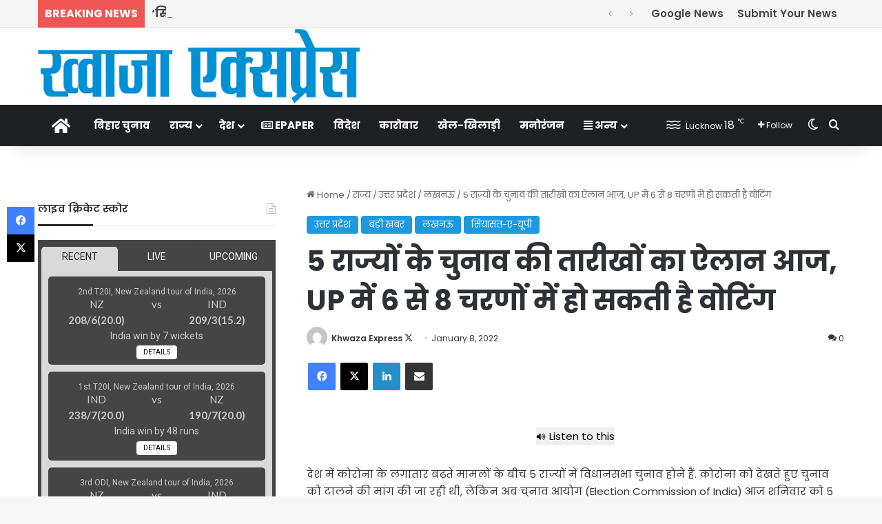

--- FILE ---
content_type: text/html; charset=UTF-8
request_url: http://khwazaexpress.com/states/uttar-pradesh/lucknow/election-dates-for-5-states-will-be-announced-today-in-up-to-6-to-8-phases-voting-can-be-done/
body_size: 37447
content:
<!DOCTYPE html>
<html lang="en-US" class="" data-skin="light">
<head>
	<meta charset="UTF-8" />
	<link rel="profile" href="https://gmpg.org/xfn/11" />
	<meta name='robots' content='index, follow, max-image-preview:large, max-snippet:-1, max-video-preview:-1' />

	<!-- This site is optimized with the Yoast SEO plugin v26.8 - https://yoast.com/product/yoast-seo-wordpress/ -->
	<title>5 राज्यों के चुनाव की तारीखों का ऐलान आज, UP में 6 से 8 चरणों में हो सकती है वोटिंग - Khwaza Express</title>
	<meta name="description" content="Khwaza Express has a very strong and dedicated team of journalist, writers and content makers. This media house has proud to have eminent journalists on its board. Besides, Khwaza Express also have a team of efficient, young and dynamic budding journalists." />
	<link rel="canonical" href="https://khwazaexpress.com/states/uttar-pradesh/lucknow/election-dates-for-5-states-will-be-announced-today-in-up-to-6-to-8-phases-voting-can-be-done/" />
	<meta property="og:locale" content="en_US" />
	<meta property="og:type" content="article" />
	<meta property="og:title" content="5 राज्यों के चुनाव की तारीखों का ऐलान आज, UP में 6 से 8 चरणों में हो सकती है वोटिंग - Khwaza Express" />
	<meta property="og:description" content="Khwaza Express has a very strong and dedicated team of journalist, writers and content makers. This media house has proud to have eminent journalists on its board. Besides, Khwaza Express also have a team of efficient, young and dynamic budding journalists." />
	<meta property="og:url" content="https://khwazaexpress.com/states/uttar-pradesh/lucknow/election-dates-for-5-states-will-be-announced-today-in-up-to-6-to-8-phases-voting-can-be-done/" />
	<meta property="og:site_name" content="Khwaza Express" />
	<meta property="article:publisher" content="https://www.facebook.com/khwazaexpressofficial" />
	<meta property="article:author" content="https://www.facebook.com/khwazaexpressofficial" />
	<meta property="article:published_time" content="2022-01-08T07:03:12+00:00" />
	<meta property="article:modified_time" content="2022-01-08T07:03:13+00:00" />
	<meta property="og:image" content="https://khwazaexpress.com/wp-content/uploads/2022/01/Election-Commission.jpg" />
	<meta property="og:image:width" content="900" />
	<meta property="og:image:height" content="506" />
	<meta property="og:image:type" content="image/jpeg" />
	<meta name="author" content="Khwaza Express" />
	<meta name="twitter:card" content="summary_large_image" />
	<meta name="twitter:creator" content="@https://twitter.com/khwazaexpress" />
	<meta name="twitter:site" content="@khwazaexpress" />
	<meta name="twitter:label1" content="Written by" />
	<meta name="twitter:data1" content="Khwaza Express" />
	<meta name="twitter:label2" content="Est. reading time" />
	<meta name="twitter:data2" content="2 minutes" />
	<script type="application/ld+json" class="yoast-schema-graph">{"@context":"https://schema.org","@graph":[{"@type":"NewsArticle","@id":"https://khwazaexpress.com/states/uttar-pradesh/lucknow/election-dates-for-5-states-will-be-announced-today-in-up-to-6-to-8-phases-voting-can-be-done/#article","isPartOf":{"@id":"https://khwazaexpress.com/states/uttar-pradesh/lucknow/election-dates-for-5-states-will-be-announced-today-in-up-to-6-to-8-phases-voting-can-be-done/"},"author":{"name":"Khwaza Express","@id":"https://khwazaexpress.com/#/schema/person/015540fc9bfdef34a0ba9e3bb1093362"},"headline":"5 राज्यों के चुनाव की तारीखों का ऐलान आज, UP में 6 से 8 चरणों में हो सकती है वोटिंग","datePublished":"2022-01-08T07:03:12+00:00","dateModified":"2022-01-08T07:03:13+00:00","mainEntityOfPage":{"@id":"https://khwazaexpress.com/states/uttar-pradesh/lucknow/election-dates-for-5-states-will-be-announced-today-in-up-to-6-to-8-phases-voting-can-be-done/"},"wordCount":11,"commentCount":0,"publisher":{"@id":"https://khwazaexpress.com/#/schema/person/015540fc9bfdef34a0ba9e3bb1093362"},"image":{"@id":"https://khwazaexpress.com/states/uttar-pradesh/lucknow/election-dates-for-5-states-will-be-announced-today-in-up-to-6-to-8-phases-voting-can-be-done/#primaryimage"},"thumbnailUrl":"https://khwazaexpress.com/wp-content/uploads/2022/01/Election-Commission.jpg","articleSection":["उत्तर प्रदेश","बड़ी खबर","लखनऊ","सियासत-ए-यूपी"],"inLanguage":"en-US","potentialAction":[{"@type":"CommentAction","name":"Comment","target":["https://khwazaexpress.com/states/uttar-pradesh/lucknow/election-dates-for-5-states-will-be-announced-today-in-up-to-6-to-8-phases-voting-can-be-done/#respond"]}]},{"@type":"WebPage","@id":"https://khwazaexpress.com/states/uttar-pradesh/lucknow/election-dates-for-5-states-will-be-announced-today-in-up-to-6-to-8-phases-voting-can-be-done/","url":"https://khwazaexpress.com/states/uttar-pradesh/lucknow/election-dates-for-5-states-will-be-announced-today-in-up-to-6-to-8-phases-voting-can-be-done/","name":"5 राज्यों के चुनाव की तारीखों का ऐलान आज, UP में 6 से 8 चरणों में हो सकती है वोटिंग - Khwaza Express","isPartOf":{"@id":"https://khwazaexpress.com/#website"},"primaryImageOfPage":{"@id":"https://khwazaexpress.com/states/uttar-pradesh/lucknow/election-dates-for-5-states-will-be-announced-today-in-up-to-6-to-8-phases-voting-can-be-done/#primaryimage"},"image":{"@id":"https://khwazaexpress.com/states/uttar-pradesh/lucknow/election-dates-for-5-states-will-be-announced-today-in-up-to-6-to-8-phases-voting-can-be-done/#primaryimage"},"thumbnailUrl":"https://khwazaexpress.com/wp-content/uploads/2022/01/Election-Commission.jpg","datePublished":"2022-01-08T07:03:12+00:00","dateModified":"2022-01-08T07:03:13+00:00","description":"Khwaza Express has a very strong and dedicated team of journalist, writers and content makers. This media house has proud to have eminent journalists on its board. Besides, Khwaza Express also have a team of efficient, young and dynamic budding journalists.","breadcrumb":{"@id":"https://khwazaexpress.com/states/uttar-pradesh/lucknow/election-dates-for-5-states-will-be-announced-today-in-up-to-6-to-8-phases-voting-can-be-done/#breadcrumb"},"inLanguage":"en-US","potentialAction":[{"@type":"ReadAction","target":["https://khwazaexpress.com/states/uttar-pradesh/lucknow/election-dates-for-5-states-will-be-announced-today-in-up-to-6-to-8-phases-voting-can-be-done/"]}]},{"@type":"ImageObject","inLanguage":"en-US","@id":"https://khwazaexpress.com/states/uttar-pradesh/lucknow/election-dates-for-5-states-will-be-announced-today-in-up-to-6-to-8-phases-voting-can-be-done/#primaryimage","url":"https://khwazaexpress.com/wp-content/uploads/2022/01/Election-Commission.jpg","contentUrl":"https://khwazaexpress.com/wp-content/uploads/2022/01/Election-Commission.jpg","width":900,"height":506},{"@type":"BreadcrumbList","@id":"https://khwazaexpress.com/states/uttar-pradesh/lucknow/election-dates-for-5-states-will-be-announced-today-in-up-to-6-to-8-phases-voting-can-be-done/#breadcrumb","itemListElement":[{"@type":"ListItem","position":1,"name":"Home","item":"https://khwazaexpress.com/"},{"@type":"ListItem","position":2,"name":"5 राज्यों के चुनाव की तारीखों का ऐलान आज, UP में 6 से 8 चरणों में हो सकती है वोटिंग"}]},{"@type":"WebSite","@id":"https://khwazaexpress.com/#website","url":"https://khwazaexpress.com/","name":"khwaza Express","description":"पैनी नजर बेबाक खबर","publisher":{"@id":"https://khwazaexpress.com/#/schema/person/015540fc9bfdef34a0ba9e3bb1093362"},"alternateName":"khwazaexpress.com","potentialAction":[{"@type":"SearchAction","target":{"@type":"EntryPoint","urlTemplate":"https://khwazaexpress.com/?s={search_term_string}"},"query-input":{"@type":"PropertyValueSpecification","valueRequired":true,"valueName":"search_term_string"}}],"inLanguage":"en-US"},{"@type":["Person","Organization"],"@id":"https://khwazaexpress.com/#/schema/person/015540fc9bfdef34a0ba9e3bb1093362","name":"Khwaza Express","image":{"@type":"ImageObject","inLanguage":"en-US","@id":"https://khwazaexpress.com/#/schema/person/image/","url":"https://khwazaexpress.com/wp-content/uploads/2023/03/cropped-KE-Logo.jpg","contentUrl":"https://khwazaexpress.com/wp-content/uploads/2023/03/cropped-KE-Logo.jpg","width":512,"height":512,"caption":"Khwaza Express"},"logo":{"@id":"https://khwazaexpress.com/#/schema/person/image/"},"description":"Khwaza Express Media Group has been known for its unbiased, fearless and responsible Hindi journalism since 2008. The proud journey since 16 years has been full of challenges, success, milestones, and love of readers. Above all, we are honored to be the voice of society from several years. Because of our firm belief in integrity and honesty, along with people oriented journalism, it has been possible to serve news &amp; views almost every day since 2008.","sameAs":["https://www.facebook.com/khwazaexpressofficial","https://www.instagram.com/khwazaexpress/","https://x.com/https://twitter.com/khwazaexpress"],"url":"https://khwazaexpress.com/author/admin/"}]}</script>
	<!-- / Yoast SEO plugin. -->


<link rel='dns-prefetch' href='//code.responsivevoice.org' />
<link rel="alternate" type="application/rss+xml" title="Khwaza Express &raquo; Feed" href="https://khwazaexpress.com/feed/" />
<link rel="alternate" type="application/rss+xml" title="Khwaza Express &raquo; Comments Feed" href="https://khwazaexpress.com/comments/feed/" />
		<script type="text/javascript">
			try {
				if( 'undefined' != typeof localStorage ){
					var tieSkin = localStorage.getItem('tie-skin');
				}

				
				var html = document.getElementsByTagName('html')[0].classList,
						htmlSkin = 'light';

				if( html.contains('dark-skin') ){
					htmlSkin = 'dark';
				}

				if( tieSkin != null && tieSkin != htmlSkin ){
					html.add('tie-skin-inverted');
					var tieSkinInverted = true;
				}

				if( tieSkin == 'dark' ){
					html.add('dark-skin');
				}
				else if( tieSkin == 'light' ){
					html.remove( 'dark-skin' );
				}
				
			} catch(e) { console.log( e ) }

		</script>
		<link rel="alternate" type="application/rss+xml" title="Khwaza Express &raquo; 5 राज्यों के चुनाव की तारीखों का ऐलान आज, UP में 6 से 8 चरणों में हो सकती है वोटिंग Comments Feed" href="https://khwazaexpress.com/states/uttar-pradesh/lucknow/election-dates-for-5-states-will-be-announced-today-in-up-to-6-to-8-phases-voting-can-be-done/feed/" />

		<style type="text/css">
			:root{				
			--tie-preset-gradient-1: linear-gradient(135deg, rgba(6, 147, 227, 1) 0%, rgb(155, 81, 224) 100%);
			--tie-preset-gradient-2: linear-gradient(135deg, rgb(122, 220, 180) 0%, rgb(0, 208, 130) 100%);
			--tie-preset-gradient-3: linear-gradient(135deg, rgba(252, 185, 0, 1) 0%, rgba(255, 105, 0, 1) 100%);
			--tie-preset-gradient-4: linear-gradient(135deg, rgba(255, 105, 0, 1) 0%, rgb(207, 46, 46) 100%);
			--tie-preset-gradient-5: linear-gradient(135deg, rgb(238, 238, 238) 0%, rgb(169, 184, 195) 100%);
			--tie-preset-gradient-6: linear-gradient(135deg, rgb(74, 234, 220) 0%, rgb(151, 120, 209) 20%, rgb(207, 42, 186) 40%, rgb(238, 44, 130) 60%, rgb(251, 105, 98) 80%, rgb(254, 248, 76) 100%);
			--tie-preset-gradient-7: linear-gradient(135deg, rgb(255, 206, 236) 0%, rgb(152, 150, 240) 100%);
			--tie-preset-gradient-8: linear-gradient(135deg, rgb(254, 205, 165) 0%, rgb(254, 45, 45) 50%, rgb(107, 0, 62) 100%);
			--tie-preset-gradient-9: linear-gradient(135deg, rgb(255, 203, 112) 0%, rgb(199, 81, 192) 50%, rgb(65, 88, 208) 100%);
			--tie-preset-gradient-10: linear-gradient(135deg, rgb(255, 245, 203) 0%, rgb(182, 227, 212) 50%, rgb(51, 167, 181) 100%);
			--tie-preset-gradient-11: linear-gradient(135deg, rgb(202, 248, 128) 0%, rgb(113, 206, 126) 100%);
			--tie-preset-gradient-12: linear-gradient(135deg, rgb(2, 3, 129) 0%, rgb(40, 116, 252) 100%);
			--tie-preset-gradient-13: linear-gradient(135deg, #4D34FA, #ad34fa);
			--tie-preset-gradient-14: linear-gradient(135deg, #0057FF, #31B5FF);
			--tie-preset-gradient-15: linear-gradient(135deg, #FF007A, #FF81BD);
			--tie-preset-gradient-16: linear-gradient(135deg, #14111E, #4B4462);
			--tie-preset-gradient-17: linear-gradient(135deg, #F32758, #FFC581);

			
					--main-nav-background: #1f2024;
					--main-nav-secondry-background: rgba(0,0,0,0.2);
					--main-nav-primary-color: #0088ff;
					--main-nav-contrast-primary-color: #FFFFFF;
					--main-nav-text-color: #FFFFFF;
					--main-nav-secondry-text-color: rgba(225,255,255,0.5);
					--main-nav-main-border-color: rgba(255,255,255,0.07);
					--main-nav-secondry-border-color: rgba(255,255,255,0.04);
				
			}
		</style>
	<link rel="alternate" title="oEmbed (JSON)" type="application/json+oembed" href="https://khwazaexpress.com/wp-json/oembed/1.0/embed?url=https%3A%2F%2Fkhwazaexpress.com%2Fstates%2Futtar-pradesh%2Flucknow%2Felection-dates-for-5-states-will-be-announced-today-in-up-to-6-to-8-phases-voting-can-be-done%2F" />
<link rel="alternate" title="oEmbed (XML)" type="text/xml+oembed" href="https://khwazaexpress.com/wp-json/oembed/1.0/embed?url=https%3A%2F%2Fkhwazaexpress.com%2Fstates%2Futtar-pradesh%2Flucknow%2Felection-dates-for-5-states-will-be-announced-today-in-up-to-6-to-8-phases-voting-can-be-done%2F&#038;format=xml" />
<meta name="viewport" content="width=device-width, initial-scale=1.0" /><style id='wp-img-auto-sizes-contain-inline-css' type='text/css'>
img:is([sizes=auto i],[sizes^="auto," i]){contain-intrinsic-size:3000px 1500px}
/*# sourceURL=wp-img-auto-sizes-contain-inline-css */
</style>

<style id='wp-emoji-styles-inline-css' type='text/css'>

	img.wp-smiley, img.emoji {
		display: inline !important;
		border: none !important;
		box-shadow: none !important;
		height: 1em !important;
		width: 1em !important;
		margin: 0 0.07em !important;
		vertical-align: -0.1em !important;
		background: none !important;
		padding: 0 !important;
	}
/*# sourceURL=wp-emoji-styles-inline-css */
</style>
<link rel='stylesheet' id='wp-block-library-css' href='http://khwazaexpress.com/wp-includes/css/dist/block-library/style.min.css?ver=6.9' type='text/css' media='all' />
<style id='global-styles-inline-css' type='text/css'>
:root{--wp--preset--aspect-ratio--square: 1;--wp--preset--aspect-ratio--4-3: 4/3;--wp--preset--aspect-ratio--3-4: 3/4;--wp--preset--aspect-ratio--3-2: 3/2;--wp--preset--aspect-ratio--2-3: 2/3;--wp--preset--aspect-ratio--16-9: 16/9;--wp--preset--aspect-ratio--9-16: 9/16;--wp--preset--color--black: #000000;--wp--preset--color--cyan-bluish-gray: #abb8c3;--wp--preset--color--white: #ffffff;--wp--preset--color--pale-pink: #f78da7;--wp--preset--color--vivid-red: #cf2e2e;--wp--preset--color--luminous-vivid-orange: #ff6900;--wp--preset--color--luminous-vivid-amber: #fcb900;--wp--preset--color--light-green-cyan: #7bdcb5;--wp--preset--color--vivid-green-cyan: #00d084;--wp--preset--color--pale-cyan-blue: #8ed1fc;--wp--preset--color--vivid-cyan-blue: #0693e3;--wp--preset--color--vivid-purple: #9b51e0;--wp--preset--color--global-color: #1b98e0;--wp--preset--gradient--vivid-cyan-blue-to-vivid-purple: linear-gradient(135deg,rgb(6,147,227) 0%,rgb(155,81,224) 100%);--wp--preset--gradient--light-green-cyan-to-vivid-green-cyan: linear-gradient(135deg,rgb(122,220,180) 0%,rgb(0,208,130) 100%);--wp--preset--gradient--luminous-vivid-amber-to-luminous-vivid-orange: linear-gradient(135deg,rgb(252,185,0) 0%,rgb(255,105,0) 100%);--wp--preset--gradient--luminous-vivid-orange-to-vivid-red: linear-gradient(135deg,rgb(255,105,0) 0%,rgb(207,46,46) 100%);--wp--preset--gradient--very-light-gray-to-cyan-bluish-gray: linear-gradient(135deg,rgb(238,238,238) 0%,rgb(169,184,195) 100%);--wp--preset--gradient--cool-to-warm-spectrum: linear-gradient(135deg,rgb(74,234,220) 0%,rgb(151,120,209) 20%,rgb(207,42,186) 40%,rgb(238,44,130) 60%,rgb(251,105,98) 80%,rgb(254,248,76) 100%);--wp--preset--gradient--blush-light-purple: linear-gradient(135deg,rgb(255,206,236) 0%,rgb(152,150,240) 100%);--wp--preset--gradient--blush-bordeaux: linear-gradient(135deg,rgb(254,205,165) 0%,rgb(254,45,45) 50%,rgb(107,0,62) 100%);--wp--preset--gradient--luminous-dusk: linear-gradient(135deg,rgb(255,203,112) 0%,rgb(199,81,192) 50%,rgb(65,88,208) 100%);--wp--preset--gradient--pale-ocean: linear-gradient(135deg,rgb(255,245,203) 0%,rgb(182,227,212) 50%,rgb(51,167,181) 100%);--wp--preset--gradient--electric-grass: linear-gradient(135deg,rgb(202,248,128) 0%,rgb(113,206,126) 100%);--wp--preset--gradient--midnight: linear-gradient(135deg,rgb(2,3,129) 0%,rgb(40,116,252) 100%);--wp--preset--font-size--small: 13px;--wp--preset--font-size--medium: 20px;--wp--preset--font-size--large: 36px;--wp--preset--font-size--x-large: 42px;--wp--preset--spacing--20: 0.44rem;--wp--preset--spacing--30: 0.67rem;--wp--preset--spacing--40: 1rem;--wp--preset--spacing--50: 1.5rem;--wp--preset--spacing--60: 2.25rem;--wp--preset--spacing--70: 3.38rem;--wp--preset--spacing--80: 5.06rem;--wp--preset--shadow--natural: 6px 6px 9px rgba(0, 0, 0, 0.2);--wp--preset--shadow--deep: 12px 12px 50px rgba(0, 0, 0, 0.4);--wp--preset--shadow--sharp: 6px 6px 0px rgba(0, 0, 0, 0.2);--wp--preset--shadow--outlined: 6px 6px 0px -3px rgb(255, 255, 255), 6px 6px rgb(0, 0, 0);--wp--preset--shadow--crisp: 6px 6px 0px rgb(0, 0, 0);}:where(.is-layout-flex){gap: 0.5em;}:where(.is-layout-grid){gap: 0.5em;}body .is-layout-flex{display: flex;}.is-layout-flex{flex-wrap: wrap;align-items: center;}.is-layout-flex > :is(*, div){margin: 0;}body .is-layout-grid{display: grid;}.is-layout-grid > :is(*, div){margin: 0;}:where(.wp-block-columns.is-layout-flex){gap: 2em;}:where(.wp-block-columns.is-layout-grid){gap: 2em;}:where(.wp-block-post-template.is-layout-flex){gap: 1.25em;}:where(.wp-block-post-template.is-layout-grid){gap: 1.25em;}.has-black-color{color: var(--wp--preset--color--black) !important;}.has-cyan-bluish-gray-color{color: var(--wp--preset--color--cyan-bluish-gray) !important;}.has-white-color{color: var(--wp--preset--color--white) !important;}.has-pale-pink-color{color: var(--wp--preset--color--pale-pink) !important;}.has-vivid-red-color{color: var(--wp--preset--color--vivid-red) !important;}.has-luminous-vivid-orange-color{color: var(--wp--preset--color--luminous-vivid-orange) !important;}.has-luminous-vivid-amber-color{color: var(--wp--preset--color--luminous-vivid-amber) !important;}.has-light-green-cyan-color{color: var(--wp--preset--color--light-green-cyan) !important;}.has-vivid-green-cyan-color{color: var(--wp--preset--color--vivid-green-cyan) !important;}.has-pale-cyan-blue-color{color: var(--wp--preset--color--pale-cyan-blue) !important;}.has-vivid-cyan-blue-color{color: var(--wp--preset--color--vivid-cyan-blue) !important;}.has-vivid-purple-color{color: var(--wp--preset--color--vivid-purple) !important;}.has-black-background-color{background-color: var(--wp--preset--color--black) !important;}.has-cyan-bluish-gray-background-color{background-color: var(--wp--preset--color--cyan-bluish-gray) !important;}.has-white-background-color{background-color: var(--wp--preset--color--white) !important;}.has-pale-pink-background-color{background-color: var(--wp--preset--color--pale-pink) !important;}.has-vivid-red-background-color{background-color: var(--wp--preset--color--vivid-red) !important;}.has-luminous-vivid-orange-background-color{background-color: var(--wp--preset--color--luminous-vivid-orange) !important;}.has-luminous-vivid-amber-background-color{background-color: var(--wp--preset--color--luminous-vivid-amber) !important;}.has-light-green-cyan-background-color{background-color: var(--wp--preset--color--light-green-cyan) !important;}.has-vivid-green-cyan-background-color{background-color: var(--wp--preset--color--vivid-green-cyan) !important;}.has-pale-cyan-blue-background-color{background-color: var(--wp--preset--color--pale-cyan-blue) !important;}.has-vivid-cyan-blue-background-color{background-color: var(--wp--preset--color--vivid-cyan-blue) !important;}.has-vivid-purple-background-color{background-color: var(--wp--preset--color--vivid-purple) !important;}.has-black-border-color{border-color: var(--wp--preset--color--black) !important;}.has-cyan-bluish-gray-border-color{border-color: var(--wp--preset--color--cyan-bluish-gray) !important;}.has-white-border-color{border-color: var(--wp--preset--color--white) !important;}.has-pale-pink-border-color{border-color: var(--wp--preset--color--pale-pink) !important;}.has-vivid-red-border-color{border-color: var(--wp--preset--color--vivid-red) !important;}.has-luminous-vivid-orange-border-color{border-color: var(--wp--preset--color--luminous-vivid-orange) !important;}.has-luminous-vivid-amber-border-color{border-color: var(--wp--preset--color--luminous-vivid-amber) !important;}.has-light-green-cyan-border-color{border-color: var(--wp--preset--color--light-green-cyan) !important;}.has-vivid-green-cyan-border-color{border-color: var(--wp--preset--color--vivid-green-cyan) !important;}.has-pale-cyan-blue-border-color{border-color: var(--wp--preset--color--pale-cyan-blue) !important;}.has-vivid-cyan-blue-border-color{border-color: var(--wp--preset--color--vivid-cyan-blue) !important;}.has-vivid-purple-border-color{border-color: var(--wp--preset--color--vivid-purple) !important;}.has-vivid-cyan-blue-to-vivid-purple-gradient-background{background: var(--wp--preset--gradient--vivid-cyan-blue-to-vivid-purple) !important;}.has-light-green-cyan-to-vivid-green-cyan-gradient-background{background: var(--wp--preset--gradient--light-green-cyan-to-vivid-green-cyan) !important;}.has-luminous-vivid-amber-to-luminous-vivid-orange-gradient-background{background: var(--wp--preset--gradient--luminous-vivid-amber-to-luminous-vivid-orange) !important;}.has-luminous-vivid-orange-to-vivid-red-gradient-background{background: var(--wp--preset--gradient--luminous-vivid-orange-to-vivid-red) !important;}.has-very-light-gray-to-cyan-bluish-gray-gradient-background{background: var(--wp--preset--gradient--very-light-gray-to-cyan-bluish-gray) !important;}.has-cool-to-warm-spectrum-gradient-background{background: var(--wp--preset--gradient--cool-to-warm-spectrum) !important;}.has-blush-light-purple-gradient-background{background: var(--wp--preset--gradient--blush-light-purple) !important;}.has-blush-bordeaux-gradient-background{background: var(--wp--preset--gradient--blush-bordeaux) !important;}.has-luminous-dusk-gradient-background{background: var(--wp--preset--gradient--luminous-dusk) !important;}.has-pale-ocean-gradient-background{background: var(--wp--preset--gradient--pale-ocean) !important;}.has-electric-grass-gradient-background{background: var(--wp--preset--gradient--electric-grass) !important;}.has-midnight-gradient-background{background: var(--wp--preset--gradient--midnight) !important;}.has-small-font-size{font-size: var(--wp--preset--font-size--small) !important;}.has-medium-font-size{font-size: var(--wp--preset--font-size--medium) !important;}.has-large-font-size{font-size: var(--wp--preset--font-size--large) !important;}.has-x-large-font-size{font-size: var(--wp--preset--font-size--x-large) !important;}
/*# sourceURL=global-styles-inline-css */
</style>

<style id='classic-theme-styles-inline-css' type='text/css'>
/*! This file is auto-generated */
.wp-block-button__link{color:#fff;background-color:#32373c;border-radius:9999px;box-shadow:none;text-decoration:none;padding:calc(.667em + 2px) calc(1.333em + 2px);font-size:1.125em}.wp-block-file__button{background:#32373c;color:#fff;text-decoration:none}
/*# sourceURL=/wp-includes/css/classic-themes.min.css */
</style>
<link rel='stylesheet' id='wpa-css-css' href='http://khwazaexpress.com/wp-content/plugins/honeypot/includes/css/wpa.css?ver=2.3.04' type='text/css' media='all' />
<link rel='stylesheet' id='rv-style-css' href='http://khwazaexpress.com/wp-content/plugins/responsivevoice-text-to-speech/includes/css/responsivevoice.css?ver=6.9' type='text/css' media='all' />
<link rel='stylesheet' id='usp_style-css' href='http://khwazaexpress.com/wp-content/plugins/user-submitted-posts/resources/usp.css?ver=20260113' type='text/css' media='all' />
<link rel='stylesheet' id='tie-css-base-css' href='http://khwazaexpress.com/wp-content/themes/jannah/assets/css/base.min.css?ver=7.3.1' type='text/css' media='all' />
<link rel='stylesheet' id='tie-css-styles-css' href='http://khwazaexpress.com/wp-content/themes/jannah/assets/css/style.min.css?ver=7.3.1' type='text/css' media='all' />
<link rel='stylesheet' id='tie-css-widgets-css' href='http://khwazaexpress.com/wp-content/themes/jannah/assets/css/widgets.min.css?ver=7.3.1' type='text/css' media='all' />
<link rel='stylesheet' id='tie-css-helpers-css' href='http://khwazaexpress.com/wp-content/themes/jannah/assets/css/helpers.min.css?ver=7.3.1' type='text/css' media='all' />
<link rel='stylesheet' id='tie-fontawesome5-css' href='http://khwazaexpress.com/wp-content/themes/jannah/assets/css/fontawesome.css?ver=7.3.1' type='text/css' media='all' />
<link rel='stylesheet' id='tie-css-ilightbox-css' href='http://khwazaexpress.com/wp-content/themes/jannah/assets/ilightbox/dark-skin/skin.css?ver=7.3.1' type='text/css' media='all' />
<link rel='stylesheet' id='tie-css-single-css' href='http://khwazaexpress.com/wp-content/themes/jannah/assets/css/single.min.css?ver=7.3.1' type='text/css' media='all' />
<link rel='stylesheet' id='tie-css-print-css' href='http://khwazaexpress.com/wp-content/themes/jannah/assets/css/print.css?ver=7.3.1' type='text/css' media='print' />
<style id='tie-css-print-inline-css' type='text/css'>
.wf-active body{font-family: 'Poppins';}.wf-active .logo-text,.wf-active h1,.wf-active h2,.wf-active h3,.wf-active h4,.wf-active h5,.wf-active h6,.wf-active .the-subtitle{font-family: 'Poppins';}.wf-active #main-nav .main-menu > ul > li > a{font-family: 'Poppins';}#top-nav .top-menu > ul > li > a{font-size: 15px;font-weight: 600;}#top-nav .top-menu > ul ul li a{font-size: 15px;}#main-nav .main-menu > ul > li > a{font-size: 15px;font-weight: 700;}#main-nav .main-menu > ul ul li a{font-size: 15px;font-weight: 600;}#mobile-menu li a{font-size: 15px;font-weight: 700;}.breaking .breaking-title{font-size: 16px;font-weight: 700;}.ticker-wrapper .ticker-content{font-size: 16px;font-weight: 700;}#tie-wrapper .copyright-text{font-size: 15px;font-weight: 700;}:root:root{--brand-color: #1b98e0;--dark-brand-color: #0066ae;--bright-color: #FFFFFF;--base-color: #2c2f34;}#reading-position-indicator{box-shadow: 0 0 10px rgba( 27,152,224,0.7);}:root:root{--brand-color: #1b98e0;--dark-brand-color: #0066ae;--bright-color: #FFFFFF;--base-color: #2c2f34;}#reading-position-indicator{box-shadow: 0 0 10px rgba( 27,152,224,0.7);}#header-notification-bar{background: var( --tie-preset-gradient-13 );}#header-notification-bar{--tie-buttons-color: #FFFFFF;--tie-buttons-border-color: #FFFFFF;--tie-buttons-hover-color: #e1e1e1;--tie-buttons-hover-text: #000000;}#header-notification-bar{--tie-buttons-text: #000000;}#top-nav,#top-nav .sub-menu,#top-nav .comp-sub-menu,#top-nav .ticker-content,#top-nav .ticker-swipe,.top-nav-boxed #top-nav .topbar-wrapper,.top-nav-dark .top-menu ul,#autocomplete-suggestions.search-in-top-nav{background-color : #f5f5f5;}#top-nav *,#autocomplete-suggestions.search-in-top-nav{border-color: rgba( #000000,0.08);}#top-nav .icon-basecloud-bg:after{color: #f5f5f5;}#top-nav a:not(:hover),#top-nav input,#top-nav #search-submit,#top-nav .fa-spinner,#top-nav .dropdown-social-icons li a span,#top-nav .components > li .social-link:not(:hover) span,#autocomplete-suggestions.search-in-top-nav a{color: #444444;}#top-nav input::-moz-placeholder{color: #444444;}#top-nav input:-moz-placeholder{color: #444444;}#top-nav input:-ms-input-placeholder{color: #444444;}#top-nav input::-webkit-input-placeholder{color: #444444;}#top-nav,.search-in-top-nav{--tie-buttons-color: #1b98e0;--tie-buttons-border-color: #1b98e0;--tie-buttons-text: #FFFFFF;--tie-buttons-hover-color: #007ac2;}#top-nav a:hover,#top-nav .menu li:hover > a,#top-nav .menu > .tie-current-menu > a,#top-nav .components > li:hover > a,#top-nav .components #search-submit:hover,#autocomplete-suggestions.search-in-top-nav .post-title a:hover{color: #1b98e0;}#top-nav,#top-nav .comp-sub-menu,#top-nav .tie-weather-widget{color: #777777;}#autocomplete-suggestions.search-in-top-nav .post-meta,#autocomplete-suggestions.search-in-top-nav .post-meta a:not(:hover){color: rgba( 119,119,119,0.7 );}#top-nav .weather-icon .icon-cloud,#top-nav .weather-icon .icon-basecloud-bg,#top-nav .weather-icon .icon-cloud-behind{color: #777777 !important;}#theme-header:not(.main-nav-boxed) #main-nav,.main-nav-boxed .main-menu-wrapper{border-right: 0 none !important;border-left : 0 none !important;border-top : 0 none !important;}#theme-header:not(.main-nav-boxed) #main-nav,.main-nav-boxed .main-menu-wrapper{border-right: 0 none !important;border-left : 0 none !important;border-bottom : 0 none !important;}#footer{background-color: #444444;}#site-info{background-color: #ffffff;}#footer .posts-list-counter .posts-list-items li.widget-post-list:before{border-color: #444444;}#footer .timeline-widget a .date:before{border-color: rgba(68,68,68,0.8);}#footer .footer-boxed-widget-area,#footer textarea,#footer input:not([type=submit]),#footer select,#footer code,#footer kbd,#footer pre,#footer samp,#footer .show-more-button,#footer .slider-links .tie-slider-nav span,#footer #wp-calendar,#footer #wp-calendar tbody td,#footer #wp-calendar thead th,#footer .widget.buddypress .item-options a{border-color: rgba(255,255,255,0.1);}#footer .social-statistics-widget .white-bg li.social-icons-item a,#footer .widget_tag_cloud .tagcloud a,#footer .latest-tweets-widget .slider-links .tie-slider-nav span,#footer .widget_layered_nav_filters a{border-color: rgba(255,255,255,0.1);}#footer .social-statistics-widget .white-bg li:before{background: rgba(255,255,255,0.1);}.site-footer #wp-calendar tbody td{background: rgba(255,255,255,0.02);}#footer .white-bg .social-icons-item a span.followers span,#footer .circle-three-cols .social-icons-item a .followers-num,#footer .circle-three-cols .social-icons-item a .followers-name{color: rgba(255,255,255,0.8);}#footer .timeline-widget ul:before,#footer .timeline-widget a:not(:hover) .date:before{background-color: #262626;}#footer .widget-title,#footer .widget-title a:not(:hover){color: #dddddd;}#footer,#footer textarea,#footer input:not([type='submit']),#footer select,#footer #wp-calendar tbody,#footer .tie-slider-nav li span:not(:hover),#footer .widget_categories li a:before,#footer .widget_product_categories li a:before,#footer .widget_layered_nav li a:before,#footer .widget_archive li a:before,#footer .widget_nav_menu li a:before,#footer .widget_meta li a:before,#footer .widget_pages li a:before,#footer .widget_recent_entries li a:before,#footer .widget_display_forums li a:before,#footer .widget_display_views li a:before,#footer .widget_rss li a:before,#footer .widget_display_stats dt:before,#footer .subscribe-widget-content h3,#footer .about-author .social-icons a:not(:hover) span{color: #aaaaaa;}#footer post-widget-body .meta-item,#footer .post-meta,#footer .stream-title,#footer.dark-skin .timeline-widget .date,#footer .wp-caption .wp-caption-text,#footer .rss-date{color: rgba(170,170,170,0.7);}#footer input::-moz-placeholder{color: #aaaaaa;}#footer input:-moz-placeholder{color: #aaaaaa;}#footer input:-ms-input-placeholder{color: #aaaaaa;}#footer input::-webkit-input-placeholder{color: #aaaaaa;}#site-info,#site-info ul.social-icons li a:not(:hover) span{color: #999999;}#footer .site-info a:not(:hover){color: #666666;}.tie-cat-1352,.tie-cat-item-1352 > span{background-color:#e67e22 !important;color:#FFFFFF !important;}.tie-cat-1352:after{border-top-color:#e67e22 !important;}.tie-cat-1352:hover{background-color:#c86004 !important;}.tie-cat-1352:hover:after{border-top-color:#c86004 !important;}.tie-cat-1350,.tie-cat-item-1350 > span{background-color:#2ecc71 !important;color:#FFFFFF !important;}.tie-cat-1350:after{border-top-color:#2ecc71 !important;}.tie-cat-1350:hover{background-color:#10ae53 !important;}.tie-cat-1350:hover:after{border-top-color:#10ae53 !important;}.tie-cat-2431,.tie-cat-item-2431 > span{background-color:#9b59b6 !important;color:#FFFFFF !important;}.tie-cat-2431:after{border-top-color:#9b59b6 !important;}.tie-cat-2431:hover{background-color:#7d3b98 !important;}.tie-cat-2431:hover:after{border-top-color:#7d3b98 !important;}.tie-cat-2433,.tie-cat-item-2433 > span{background-color:#34495e !important;color:#FFFFFF !important;}.tie-cat-2433:after{border-top-color:#34495e !important;}.tie-cat-2433:hover{background-color:#162b40 !important;}.tie-cat-2433:hover:after{border-top-color:#162b40 !important;}.tie-cat-2436,.tie-cat-item-2436 > span{background-color:#795548 !important;color:#FFFFFF !important;}.tie-cat-2436:after{border-top-color:#795548 !important;}.tie-cat-2436:hover{background-color:#5b372a !important;}.tie-cat-2436:hover:after{border-top-color:#5b372a !important;}.tie-cat-1349,.tie-cat-item-1349 > span{background-color:#4CAF50 !important;color:#FFFFFF !important;}.tie-cat-1349:after{border-top-color:#4CAF50 !important;}.tie-cat-1349:hover{background-color:#2e9132 !important;}.tie-cat-1349:hover:after{border-top-color:#2e9132 !important;}@media (min-width: 1200px){.container{width: auto;}}.boxed-layout #tie-wrapper,.boxed-layout .fixed-nav{max-width: 2030px;}@media (min-width: 2000px){.container,.wide-next-prev-slider-wrapper .slider-main-container{max-width: 2000px;}}@media (max-width: 1250px){.share-buttons-sticky{display: none;}}
/*# sourceURL=tie-css-print-inline-css */
</style>
<script type="text/javascript" src="http://khwazaexpress.com/wp-includes/js/jquery/jquery.min.js?ver=3.7.1" id="jquery-core-js"></script>
<script type="text/javascript" src="http://khwazaexpress.com/wp-includes/js/jquery/jquery-migrate.min.js?ver=3.4.1" id="jquery-migrate-js"></script>
<script type="text/javascript" src="https://code.responsivevoice.org/responsivevoice.js?key=1XcRivgo" id="responsive-voice-js"></script>
<script type="text/javascript" src="http://khwazaexpress.com/wp-content/plugins/user-submitted-posts/resources/jquery.chosen.js?ver=20260113" id="usp_chosen-js"></script>
<script type="text/javascript" src="http://khwazaexpress.com/wp-content/plugins/user-submitted-posts/resources/jquery.cookie.js?ver=20260113" id="usp_cookie-js"></script>
<script type="text/javascript" src="http://khwazaexpress.com/wp-content/plugins/user-submitted-posts/resources/jquery.parsley.min.js?ver=20260113" id="usp_parsley-js"></script>
<script type="text/javascript" id="usp_core-js-before">
/* <![CDATA[ */
var usp_custom_field = "usp_custom_field"; var usp_custom_field_2 = ""; var usp_custom_checkbox = "usp_custom_checkbox"; var usp_case_sensitivity = "false"; var usp_min_images = 0; var usp_max_images = 5; var usp_parsley_error = "Incorrect response."; var usp_multiple_cats = 1; var usp_existing_tags = 0; var usp_recaptcha_disp = "hide"; var usp_recaptcha_vers = "2"; var usp_recaptcha_key = ""; var challenge_nonce = "a119ecf973"; var ajax_url = "https:\/\/khwazaexpress.com\/wp-admin\/admin-ajax.php"; 
//# sourceURL=usp_core-js-before
/* ]]> */
</script>
<script type="text/javascript" src="http://khwazaexpress.com/wp-content/plugins/user-submitted-posts/resources/jquery.usp.core.js?ver=20260113" id="usp_core-js"></script>
<link rel="https://api.w.org/" href="https://khwazaexpress.com/wp-json/" /><link rel="alternate" title="JSON" type="application/json" href="https://khwazaexpress.com/wp-json/wp/v2/posts/50407" /><link rel="EditURI" type="application/rsd+xml" title="RSD" href="https://khwazaexpress.com/xmlrpc.php?rsd" />
<meta name="generator" content="WordPress 6.9" />
<link rel='shortlink' href='https://khwazaexpress.com/?p=50407' />
<meta http-equiv="X-UA-Compatible" content="IE=edge">
<link rel="icon" href="https://khwazaexpress.com/wp-content/uploads/2023/03/cropped-KE-Logo-32x32.jpg" sizes="32x32" />
<link rel="icon" href="https://khwazaexpress.com/wp-content/uploads/2023/03/cropped-KE-Logo-192x192.jpg" sizes="192x192" />
<link rel="apple-touch-icon" href="https://khwazaexpress.com/wp-content/uploads/2023/03/cropped-KE-Logo-180x180.jpg" />
<meta name="msapplication-TileImage" content="https://khwazaexpress.com/wp-content/uploads/2023/03/cropped-KE-Logo-270x270.jpg" />
</head>

<body id="tie-body" class="wp-singular post-template-default single single-post postid-50407 single-format-standard wp-theme-jannah block-head-3 magazine2 is-thumb-overlay-disabled is-desktop is-header-layout-3 has-header-below-ad sidebar-left has-sidebar post-layout-1 narrow-title-narrow-media is-standard-format has-mobile-share hide_share_post_top hide_share_post_bottom">



<div class="background-overlay">

	<div id="tie-container" class="site tie-container">

		
		<div id="tie-wrapper">

			
<header id="theme-header" class="theme-header header-layout-3 main-nav-dark main-nav-default-dark main-nav-below no-stream-item top-nav-active top-nav-dark top-nav-default-dark top-nav-above has-shadow has-normal-width-logo mobile-header-default">
	
<nav id="top-nav" data-skin="search-in-top-nav" class="has-breaking-menu top-nav header-nav has-breaking-news live-search-parent" aria-label="Secondary Navigation">
	<div class="container">
		<div class="topbar-wrapper">

			
			<div class="tie-alignleft">
				
<div class="breaking controls-is-active">

	<span class="breaking-title">
		<span class="tie-icon-bolt breaking-icon" aria-hidden="true"></span>
		<span class="breaking-title-text">BREAKING NEWS</span>
	</span>

	<ul id="breaking-news-in-header" class="breaking-news" data-type="reveal" data-arrows="true">

		
							<li class="news-item">
								<a href="https://khwazaexpress.com/opinion/renowned-revolutionary-writer-and-editor-pandit-vachnesh-tripathi/">प्रख्यात क्रांतिकारी, लेखक तथा  संपादक &#8211; पंडित वचनेश त्रिपाठी </a>
							</li>

							
							<li class="news-item">
								<a href="https://khwazaexpress.com/latest-big-news/women-in-uniform-did-obscene-dance-on-sixers-song-six-goli-the-video-went-viral/">&#8216;सिक्सर के छह गोली&#8230;&#8217; गाने पर वर्दी में महिलाओं ने किया अश्लील डांस, VIDEO वायरल होना पड़ गया भारी</a>
							</li>

							
							<li class="news-item">
								<a href="https://khwazaexpress.com/latest-big-news/pm-modi-gifts-new-amrit-bharat-trains-to-kerala-it-also-talks-about-the-benefits-of-street-vendors/">PM मोदी ने केरल को दी नई अमृत भारत ट्रेनों की सौगात, इसमें है रेहड़ी-पटरी वालों के फायदे की भी बात</a>
							</li>

							
							<li class="news-item">
								<a href="https://khwazaexpress.com/states/uttar-pradesh/avimukteshwaranand-got-angry-on-cm-yogis-anachronistic-statement-know-what-shankaracharya-said-in-response/">CM योगी के &#8216;कालनेमी&#8217; बयान पर भड़के अविमुक्तेश्वरानंद, जानें शंकराचार्य ने प्रतिक्रिया में क्या कहा</a>
							</li>

							
							<li class="news-item">
								<a href="https://khwazaexpress.com/states/uttar-pradesh/there-will-be-darkness-in-up-this-evening-sirens-will-echo/">यूपी में आज शाम छाएगा अंधेरा, गूंजेंगे सायरन! सभी 75 जिलों में ब्लैकआउट मॉकड्रिल, जानें क्या होगा और क्यों?</a>
							</li>

							
							<li class="news-item">
								<a href="https://khwazaexpress.com/latest-big-news/davos-2026-essar-group-will-invest-25000-crore-in-up-25-lakh-crore-agreements-in-wef/">Davos 2026: एस्सार समूह यूपी में करेगा 25,000 करोड़ का निवेश, WEF में 2.5 लाख करोड़ के करार</a>
							</li>

							
							<li class="news-item">
								<a href="https://khwazaexpress.com/latest-big-news/cm-yogis-big-resolution-is-to-break-the-chains-of-unnecessary-rules-and-create-a-trust-based-administration/">CM योगी का बड़ा संकल्प: अनावश्यक नियमों की जंजीरें तोड़ें, भरोसे पर आधारित प्रशासन बनाएं</a>
							</li>

							
							<li class="news-item">
								<a href="https://khwazaexpress.com/latest-big-news/kejriwal-and-bhagwant-singh-mann-fulfilled-health-guarantee-in-punjab/">पंजाब में केजरीवाल और भगवंत सिंह मान ने पूरी की स्वास्थ्य गारंटी</a>
							</li>

							
							<li class="news-item">
								<a href="https://khwazaexpress.com/miscellaneous-news/information-about-modern-farming-was-given-to-the-farmers-at-the-four-day-virat-kisan-mela-in-padrauna/">पड़रौना में चार दिवसीय विराट किसान मेला संपन्न, किसानों को आधुनिक खेती की दी गई जानकारी</a>
							</li>

							
							<li class="news-item">
								<a href="https://khwazaexpress.com/miscellaneous-news/national-road-safety-month-2026-road-safety-committee-will-be-formed-in-gram-panchayats/">राष्ट्रीय सड़क सुरक्षा माह 2026: ग्राम पंचायतों में गठित होगी सड़क सुरक्षा समिति</a>
							</li>

							
	</ul>
</div><!-- #breaking /-->
			</div><!-- .tie-alignleft /-->

			<div class="tie-alignright">
				<div class="top-menu header-menu"><ul id="menu-tielabs-secondry-menu" class="menu"><li id="menu-item-29465" class="menu-item menu-item-type-custom menu-item-object-custom menu-item-29465"><a href="https://news.google.com/publications/CAAqBwgKMMDuxwsw9InfAw?hl=en-IN&#038;gl=IN&#038;ceid=IN:en" title="Buy now!">Google News</a></li>
<li id="menu-item-29528" class="menu-item menu-item-type-custom menu-item-object-custom menu-item-29528"><a href="https://khwazaexpress.com/submit-your-news/">Submit Your News</a></li>
</ul></div>			</div><!-- .tie-alignright /-->

		</div><!-- .topbar-wrapper /-->
	</div><!-- .container /-->
</nav><!-- #top-nav /-->

<div class="container header-container">
	<div class="tie-row logo-row">

		
		<div class="logo-wrapper">
			<div class="tie-col-md-4 logo-container clearfix">
				
		<div id="logo" class="image-logo" style="margin-top: 1px; margin-bottom: 2px;">

			
			<a title="Khwaza Express" href="https://khwazaexpress.com/">
				
				<picture class="tie-logo-default tie-logo-picture">
					
					<source class="tie-logo-source-default tie-logo-source" srcset="https://khwazaexpress.com/wp-content/uploads/2023/01/khwazaexpress.png">
					<img class="tie-logo-img-default tie-logo-img" src="https://khwazaexpress.com/wp-content/uploads/2023/01/khwazaexpress.png" alt="Khwaza Express" width="467" height="108" style="max-height:108px; width: auto;" />
				</picture>
						</a>

			
		</div><!-- #logo /-->

		<div id="mobile-header-components-area_2" class="mobile-header-components"><ul class="components"><li class="mobile-component_menu custom-menu-link"><a href="#" id="mobile-menu-icon" class="menu-text-wrapper"><span class="tie-mobile-menu-icon nav-icon is-layout-1"></span><span class="menu-text">Menu</span></a></li> <li class="mobile-component_search custom-menu-link">
				<a href="#" class="tie-search-trigger-mobile">
					<span class="tie-icon-search tie-search-icon" aria-hidden="true"></span>
					<span class="screen-reader-text">Search for</span>
				</a>
			</li> <li class="mobile-component_skin custom-menu-link">
				<a href="#" class="change-skin" title="Switch skin">
					<span class="tie-icon-moon change-skin-icon" aria-hidden="true"></span>
					<span class="screen-reader-text">Switch skin</span>
				</a>
			</li></ul></div>			</div><!-- .tie-col /-->
		</div><!-- .logo-wrapper /-->

		
	</div><!-- .tie-row /-->
</div><!-- .container /-->

<div class="main-nav-wrapper">
	<nav id="main-nav"  class="main-nav header-nav menu-style-default menu-style-solid-bg"  aria-label="Primary Navigation">
		<div class="container">

			<div class="main-menu-wrapper">

				
				<div id="menu-components-wrap">

					
					<div class="main-menu main-menu-wrap">
						<div id="main-nav-menu" class="main-menu header-menu"><ul id="menu-main-menu-navigation" class="menu"><li id="menu-item-29529" class="menu-item menu-item-type-post_type menu-item-object-page menu-item-home menu-item-29529 menu-item-has-icon is-icon-only"><a href="https://khwazaexpress.com/"> <span aria-hidden="true" class="tie-menu-icon fas fa-home"></span>  <span class="screen-reader-text">होम</span></a></li>
<li id="menu-item-136914" class="menu-item menu-item-type-taxonomy menu-item-object-category menu-item-136914"><a href="https://khwazaexpress.com/category/states/%e0%a4%ac%e0%a4%bf%e0%a4%b9%e0%a4%be%e0%a4%b0/">बिहार चुनाव</a></li>
<li id="menu-item-90187" class="menu-item menu-item-type-taxonomy menu-item-object-category current-post-ancestor menu-item-has-children menu-item-90187"><a href="https://khwazaexpress.com/category/states/">राज्य</a>
<ul class="sub-menu menu-sub-content">
	<li id="menu-item-2034" class="menu-item menu-item-type-taxonomy menu-item-object-category current-post-ancestor current-menu-parent current-post-parent menu-item-2034"><a href="https://khwazaexpress.com/category/states/uttar-pradesh/">उत्तर प्रदेश</a></li>
	<li id="menu-item-90185" class="menu-item menu-item-type-taxonomy menu-item-object-category menu-item-90185"><a href="https://khwazaexpress.com/category/states/uttarakhand/">उत्तराखंड</a></li>
	<li id="menu-item-90184" class="menu-item menu-item-type-taxonomy menu-item-object-category menu-item-90184"><a href="https://khwazaexpress.com/category/states/delhi/">दिल्ली</a></li>
	<li id="menu-item-90186" class="menu-item menu-item-type-taxonomy menu-item-object-category menu-item-90186"><a href="https://khwazaexpress.com/category/states/punjab/">पंजाब</a></li>
	<li id="menu-item-100120" class="menu-item menu-item-type-taxonomy menu-item-object-category menu-item-100120"><a href="https://khwazaexpress.com/category/states/%e0%a4%b9%e0%a4%b0%e0%a4%bf%e0%a4%af%e0%a4%be%e0%a4%a3%e0%a4%be/">हरियाणा</a></li>
	<li id="menu-item-100121" class="menu-item menu-item-type-taxonomy menu-item-object-category menu-item-100121"><a href="https://khwazaexpress.com/category/states/himachal-pradesh/">हिमाचल प्रदेश</a></li>
	<li id="menu-item-100122" class="menu-item menu-item-type-taxonomy menu-item-object-category menu-item-100122"><a href="https://khwazaexpress.com/category/states/%e0%a4%ae%e0%a4%a7%e0%a5%8d%e0%a4%af-%e0%a4%aa%e0%a5%8d%e0%a4%b0%e0%a4%a6%e0%a5%87%e0%a4%b6/">मध्य प्रदेश</a></li>
	<li id="menu-item-100123" class="menu-item menu-item-type-taxonomy menu-item-object-category menu-item-100123"><a href="https://khwazaexpress.com/category/states/%e0%a4%b0%e0%a4%be%e0%a4%9c%e0%a4%b8%e0%a5%8d%e0%a4%a5%e0%a4%be%e0%a4%a8/">राजस्थान</a></li>
</ul>
</li>
<li id="menu-item-2005" class="menu-item menu-item-type-taxonomy menu-item-object-category menu-item-2005 mega-menu mega-cat mega-menu-posts " data-id="1353" ><a href="https://khwazaexpress.com/category/national/">देश</a>
<div class="mega-menu-block menu-sub-content"  >

<div class="mega-menu-content">
<div class="mega-cat-wrapper">
<ul class="mega-cat-sub-categories cats-vertical">
<li class="mega-all-link"><a href="https://khwazaexpress.com/category/national/" class="is-active is-loaded mega-sub-cat" data-id="1353">All</a></li>
<li class="mega-sub-cat-1331"><a href="https://khwazaexpress.com/category/national/politics/" class="mega-sub-cat"  data-id="1331">राजनीति</a></li>
</ul>

						<div class="mega-cat-content mega-cat-sub-exists vertical-posts">

								<div class="mega-ajax-content mega-cat-posts-container clearfix">

						</div><!-- .mega-ajax-content -->

						</div><!-- .mega-cat-content -->

					</div><!-- .mega-cat-Wrapper -->

</div><!-- .mega-menu-content -->

</div><!-- .mega-menu-block --> 
</li>
<li id="menu-item-82591" class="menu-item menu-item-type-custom menu-item-object-custom menu-item-82591 menu-item-has-icon"><a href="https://epaper.khwazaexpress.com/"> <span aria-hidden="true" class="tie-menu-icon far fa-newspaper"></span> EPAPER</a></li>
<li id="menu-item-2009" class="menu-item menu-item-type-taxonomy menu-item-object-category menu-item-2009"><a href="https://khwazaexpress.com/category/world/">विदेश</a></li>
<li id="menu-item-12066" class="menu-item menu-item-type-taxonomy menu-item-object-category menu-item-12066"><a href="https://khwazaexpress.com/category/business-news/">कारोबार</a></li>
<li id="menu-item-2007" class="menu-item menu-item-type-taxonomy menu-item-object-category menu-item-2007"><a href="https://khwazaexpress.com/category/sports/">खेल-खिलाड़ी</a></li>
<li id="menu-item-2002" class="menu-item menu-item-type-taxonomy menu-item-object-category menu-item-2002"><a href="https://khwazaexpress.com/category/entertainment/">मनोरंजन</a></li>
<li id="menu-item-29544" class="menu-item menu-item-type-taxonomy menu-item-object-category menu-item-has-children menu-item-29544 menu-item-has-icon"><a href="https://khwazaexpress.com/category/miscellaneous-news/"> <span aria-hidden="true" class="tie-menu-icon fas fa-align-justify"></span> अन्य</a>
<ul class="sub-menu menu-sub-content">
	<li id="menu-item-37868" class="menu-item menu-item-type-taxonomy menu-item-object-category current-post-ancestor current-menu-parent current-post-parent menu-item-37868"><a href="https://khwazaexpress.com/category/uttar-pradesh-election-2022/">सियासत-ए-यूपी</a></li>
	<li id="menu-item-22331" class="menu-item menu-item-type-taxonomy menu-item-object-category menu-item-22331"><a href="https://khwazaexpress.com/category/religion/">धर्म-आस्था</a></li>
	<li id="menu-item-22333" class="menu-item menu-item-type-taxonomy menu-item-object-category menu-item-has-children menu-item-22333"><a href="https://khwazaexpress.com/category/lifestyle/">लाइफस्टाइल</a>
	<ul class="sub-menu menu-sub-content">
		<li id="menu-item-29540" class="menu-item menu-item-type-taxonomy menu-item-object-category menu-item-29540"><a href="https://khwazaexpress.com/category/lifestyle/health/">स्वास्थ्य</a></li>
		<li id="menu-item-29537" class="menu-item menu-item-type-taxonomy menu-item-object-category menu-item-29537"><a href="https://khwazaexpress.com/category/lifestyle/beauty/">ब्यूटी</a></li>
		<li id="menu-item-29538" class="menu-item menu-item-type-taxonomy menu-item-object-category menu-item-29538"><a href="https://khwazaexpress.com/category/lifestyle/travel/">यात्रा</a></li>
		<li id="menu-item-29539" class="menu-item menu-item-type-taxonomy menu-item-object-category menu-item-29539"><a href="https://khwazaexpress.com/category/lifestyle/recipes/">रेसिपी</a></li>
	</ul>
</li>
	<li id="menu-item-2107" class="menu-item menu-item-type-taxonomy menu-item-object-category menu-item-2107"><a href="https://khwazaexpress.com/category/opinion/">ओपिनियन</a></li>
	<li id="menu-item-29541" class="menu-item menu-item-type-taxonomy menu-item-object-category menu-item-29541"><a href="https://khwazaexpress.com/category/auto/">ऑटो</a></li>
	<li id="menu-item-29542" class="menu-item menu-item-type-taxonomy menu-item-object-category menu-item-29542"><a href="https://khwazaexpress.com/category/tech/">टेक</a></li>
	<li id="menu-item-22329" class="menu-item menu-item-type-taxonomy menu-item-object-category menu-item-22329"><a href="https://khwazaexpress.com/category/kheti-kisani/">खेती-किसानी</a></li>
	<li id="menu-item-29547" class="menu-item menu-item-type-taxonomy menu-item-object-category menu-item-29547"><a href="https://khwazaexpress.com/category/corona-virus/">कोरोना वायरस</a></li>
	<li id="menu-item-29550" class="menu-item menu-item-type-taxonomy menu-item-object-category menu-item-29550"><a href="https://khwazaexpress.com/category/viral-news/">वायरल न्‍यूज</a></li>
</ul>
</li>
</ul></div>					</div><!-- .main-menu /-->

					<ul class="components"><li class="weather-menu-item menu-item custom-menu-link">
				<div class="tie-weather-widget " title="Mist">
					<div class="weather-wrap">

						<div class="weather-forecast-day small-weather-icons">
							
					<div class="weather-icon">
						<div class="icon-mist"></div>
						<div class="icon-mist-animi"></div>
					</div>
										</div><!-- .weather-forecast-day -->

						<div class="city-data">
							<span>Lucknow</span>
							<span class="weather-current-temp">
								18								<sup>&#x2103;</sup>
							</span>
						</div><!-- .city-data -->

					</div><!-- .weather-wrap -->
				</div><!-- .tie-weather-widget -->
				</li>		<li class="list-social-icons menu-item custom-menu-link">
			<a href="#" class="follow-btn">
				<span class="tie-icon-plus" aria-hidden="true"></span>
				<span class="follow-text">Follow</span>
			</a>
			<ul class="dropdown-social-icons comp-sub-menu"><li class="social-icons-item"><a class="social-link rss-social-icon" rel="external noopener nofollow" target="_blank" href="https://khwazaexpress.com/feed"><span class="tie-social-icon tie-icon-feed"></span><span class="social-text">RSS</span></a></li><li class="social-icons-item"><a class="social-link facebook-social-icon" rel="external noopener nofollow" target="_blank" href="https://www.facebook.com/khwazaexpressofficial/"><span class="tie-social-icon tie-icon-facebook"></span><span class="social-text">Facebook</span></a></li><li class="social-icons-item"><a class="social-link twitter-social-icon" rel="external noopener nofollow" target="_blank" href="https://twitter.com/khwazaexpress"><span class="tie-social-icon tie-icon-twitter"></span><span class="social-text">X</span></a></li><li class="social-icons-item"><a class="social-link youtube-social-icon" rel="external noopener nofollow" target="_blank" href="https://www.youtube.com"><span class="tie-social-icon tie-icon-youtube"></span><span class="social-text">YouTube</span></a></li><li class="social-icons-item"><a class="social-link instagram-social-icon" rel="external noopener nofollow" target="_blank" href="https://www.instagram.com/khwazaexpress/"><span class="tie-social-icon tie-icon-instagram"></span><span class="social-text">Instagram</span></a></li><li class="social-icons-item"><a class="social-link telegram-social-icon" rel="external noopener nofollow" target="_blank" href="http://+91%2098995%2099442"><span class="tie-social-icon tie-icon-paper-plane"></span><span class="social-text">Telegram</span></a></li><li class="social-icons-item"><a class="social-link whatsapp-social-icon" rel="external noopener nofollow" target="_blank" href="http://+91%2098995%2099442"><span class="tie-social-icon tie-icon-whatsapp"></span><span class="social-text">WhatsApp</span></a></li></ul><!-- #dropdown-social-icons /-->		</li><!-- #list-social-icons /-->
			<li class="skin-icon menu-item custom-menu-link">
		<a href="#" class="change-skin" title="Switch skin">
			<span class="tie-icon-moon change-skin-icon" aria-hidden="true"></span>
			<span class="screen-reader-text">Switch skin</span>
		</a>
	</li>
				<li class="search-compact-icon menu-item custom-menu-link">
				<a href="#" class="tie-search-trigger">
					<span class="tie-icon-search tie-search-icon" aria-hidden="true"></span>
					<span class="screen-reader-text">Search for</span>
				</a>
			</li>
			</ul><!-- Components -->
				</div><!-- #menu-components-wrap /-->
			</div><!-- .main-menu-wrapper /-->
		</div><!-- .container /-->

			</nav><!-- #main-nav /-->
</div><!-- .main-nav-wrapper /-->

</header>

		<script type="text/javascript">
			try{if("undefined"!=typeof localStorage){var header,mnIsDark=!1,tnIsDark=!1;(header=document.getElementById("theme-header"))&&((header=header.classList).contains("main-nav-default-dark")&&(mnIsDark=!0),header.contains("top-nav-default-dark")&&(tnIsDark=!0),"dark"==tieSkin?(header.add("main-nav-dark","top-nav-dark"),header.remove("main-nav-light","top-nav-light")):"light"==tieSkin&&(mnIsDark||(header.remove("main-nav-dark"),header.add("main-nav-light")),tnIsDark||(header.remove("top-nav-dark"),header.add("top-nav-light"))))}}catch(a){console.log(a)}
		</script>
		<div class="stream-item stream-item-below-header"><div class="stream-item-size" style=""><script async src="https://pagead2.googlesyndication.com/pagead/js/adsbygoogle.js?client=ca-pub-3105700353613007"
     crossorigin="anonymous"></script></div></div><div id="content" class="site-content container"><div id="main-content-row" class="tie-row main-content-row">

<div class="main-content tie-col-md-8 tie-col-xs-12" role="main">

	<div class="stream-item stream-item-above-post"><div class="stream-item-size" style=""><script async src="https://pagead2.googlesyndication.com/pagead/js/adsbygoogle.js?client=ca-pub-3105700353613007"
     crossorigin="anonymous"></script></div></div>
	<article id="the-post" class="container-wrapper post-content tie-standard">

		
<header class="entry-header-outer">

	<nav id="breadcrumb"><a href="https://khwazaexpress.com/"><span class="tie-icon-home" aria-hidden="true"></span> Home</a><em class="delimiter">/</em><a href="https://khwazaexpress.com/category/states/">राज्य</a><em class="delimiter">/</em><a href="https://khwazaexpress.com/category/states/uttar-pradesh/">उत्तर प्रदेश</a><em class="delimiter">/</em><a href="https://khwazaexpress.com/category/states/uttar-pradesh/lucknow/">लखनऊ</a><em class="delimiter">/</em><span class="current">5 राज्यों के चुनाव की तारीखों का ऐलान आज, UP में 6 से 8 चरणों में हो सकती है वोटिंग</span></nav><script type="application/ld+json">{"@context":"http:\/\/schema.org","@type":"BreadcrumbList","@id":"#Breadcrumb","itemListElement":[{"@type":"ListItem","position":1,"item":{"name":"Home","@id":"https:\/\/khwazaexpress.com\/"}},{"@type":"ListItem","position":2,"item":{"name":"\u0930\u093e\u091c\u094d\u092f","@id":"https:\/\/khwazaexpress.com\/category\/states\/"}},{"@type":"ListItem","position":3,"item":{"name":"\u0909\u0924\u094d\u0924\u0930 \u092a\u094d\u0930\u0926\u0947\u0936","@id":"https:\/\/khwazaexpress.com\/category\/states\/uttar-pradesh\/"}},{"@type":"ListItem","position":4,"item":{"name":"\u0932\u0916\u0928\u090a","@id":"https:\/\/khwazaexpress.com\/category\/states\/uttar-pradesh\/lucknow\/"}}]}</script>
	<div class="entry-header">

		<span class="post-cat-wrap"><a class="post-cat tie-cat-1358" href="https://khwazaexpress.com/category/states/uttar-pradesh/">उत्तर प्रदेश</a><a class="post-cat tie-cat-137" href="https://khwazaexpress.com/category/latest-big-news/">बड़ी खबर</a><a class="post-cat tie-cat-1443" href="https://khwazaexpress.com/category/states/uttar-pradesh/lucknow/">लखनऊ</a><a class="post-cat tie-cat-2461" href="https://khwazaexpress.com/category/uttar-pradesh-election-2022/">सियासत-ए-यूपी</a></span>
		<h1 class="post-title entry-title">
			5 राज्यों के चुनाव की तारीखों का ऐलान आज, UP में 6 से 8 चरणों में हो सकती है वोटिंग		</h1>

		<div class="single-post-meta post-meta clearfix"><span class="author-meta single-author with-avatars"><span class="meta-item meta-author-wrapper meta-author-1">
						<span class="meta-author-avatar">
							<a href="https://khwazaexpress.com/author/admin/"><img alt='Photo of Khwaza Express' src='https://secure.gravatar.com/avatar/c41d9d3691766f95f47b1b2bdad488a0989f3a719e5efbffbcd3ff0c184ad3db?s=140&#038;d=mm&#038;r=g' srcset='https://secure.gravatar.com/avatar/c41d9d3691766f95f47b1b2bdad488a0989f3a719e5efbffbcd3ff0c184ad3db?s=280&#038;d=mm&#038;r=g 2x' class='avatar avatar-140 photo' height='140' width='140' decoding='async'/></a>
						</span>
					<span class="meta-author"><a href="https://khwazaexpress.com/author/admin/" class="author-name tie-icon" title="Khwaza Express">Khwaza Express</a></span>
							<a href="https://twitter.com/khwazaexpress" class="author-twitter-link" target="_blank" rel="nofollow noopener" title="Follow on Twitter">
								<span class="tie-icon-twitter" aria-hidden="true"></span>
								<span class="screen-reader-text">Follow on X</span>
							</a>
						</span></span><span class="date meta-item tie-icon">January 8, 2022</span><div class="tie-alignright"><span class="meta-comment tie-icon meta-item fa-before">0</span></div></div><!-- .post-meta -->	</div><!-- .entry-header /-->

	
	
</header><!-- .entry-header-outer /-->



		<div id="share-buttons-top" class="share-buttons share-buttons-top">
			<div class="share-links  icons-only">
				
				<a href="https://www.facebook.com/sharer.php?u=https://khwazaexpress.com/states/uttar-pradesh/lucknow/election-dates-for-5-states-will-be-announced-today-in-up-to-6-to-8-phases-voting-can-be-done/" rel="external noopener nofollow" title="Facebook" target="_blank" class="facebook-share-btn " data-raw="https://www.facebook.com/sharer.php?u={post_link}">
					<span class="share-btn-icon tie-icon-facebook"></span> <span class="screen-reader-text">Facebook</span>
				</a>
				<a href="https://twitter.com/intent/tweet?text=5%20%E0%A4%B0%E0%A4%BE%E0%A4%9C%E0%A5%8D%E0%A4%AF%E0%A5%8B%E0%A4%82%20%E0%A4%95%E0%A5%87%20%E0%A4%9A%E0%A5%81%E0%A4%A8%E0%A4%BE%E0%A4%B5%20%E0%A4%95%E0%A5%80%20%E0%A4%A4%E0%A4%BE%E0%A4%B0%E0%A5%80%E0%A4%96%E0%A5%8B%E0%A4%82%20%E0%A4%95%E0%A4%BE%20%E0%A4%90%E0%A4%B2%E0%A4%BE%E0%A4%A8%20%E0%A4%86%E0%A4%9C%2C%20UP%20%E0%A4%AE%E0%A5%87%E0%A4%82%206%20%E0%A4%B8%E0%A5%87%208%20%E0%A4%9A%E0%A4%B0%E0%A4%A3%E0%A5%8B%E0%A4%82%20%E0%A4%AE%E0%A5%87%E0%A4%82%20%E0%A4%B9%E0%A5%8B%20%E0%A4%B8%E0%A4%95%E0%A4%A4%E0%A5%80%20%E0%A4%B9%E0%A5%88%20%E0%A4%B5%E0%A5%8B%E0%A4%9F%E0%A4%BF%E0%A4%82%E0%A4%97&#038;url=https://khwazaexpress.com/states/uttar-pradesh/lucknow/election-dates-for-5-states-will-be-announced-today-in-up-to-6-to-8-phases-voting-can-be-done/" rel="external noopener nofollow" title="X" target="_blank" class="twitter-share-btn " data-raw="https://twitter.com/intent/tweet?text={post_title}&amp;url={post_link}">
					<span class="share-btn-icon tie-icon-twitter"></span> <span class="screen-reader-text">X</span>
				</a>
				<a href="https://www.linkedin.com/shareArticle?mini=true&#038;url=https://khwazaexpress.com/states/uttar-pradesh/lucknow/election-dates-for-5-states-will-be-announced-today-in-up-to-6-to-8-phases-voting-can-be-done/&#038;title=5%20%E0%A4%B0%E0%A4%BE%E0%A4%9C%E0%A5%8D%E0%A4%AF%E0%A5%8B%E0%A4%82%20%E0%A4%95%E0%A5%87%20%E0%A4%9A%E0%A5%81%E0%A4%A8%E0%A4%BE%E0%A4%B5%20%E0%A4%95%E0%A5%80%20%E0%A4%A4%E0%A4%BE%E0%A4%B0%E0%A5%80%E0%A4%96%E0%A5%8B%E0%A4%82%20%E0%A4%95%E0%A4%BE%20%E0%A4%90%E0%A4%B2%E0%A4%BE%E0%A4%A8%20%E0%A4%86%E0%A4%9C%2C%20UP%20%E0%A4%AE%E0%A5%87%E0%A4%82%206%20%E0%A4%B8%E0%A5%87%208%20%E0%A4%9A%E0%A4%B0%E0%A4%A3%E0%A5%8B%E0%A4%82%20%E0%A4%AE%E0%A5%87%E0%A4%82%20%E0%A4%B9%E0%A5%8B%20%E0%A4%B8%E0%A4%95%E0%A4%A4%E0%A5%80%20%E0%A4%B9%E0%A5%88%20%E0%A4%B5%E0%A5%8B%E0%A4%9F%E0%A4%BF%E0%A4%82%E0%A4%97" rel="external noopener nofollow" title="LinkedIn" target="_blank" class="linkedin-share-btn " data-raw="https://www.linkedin.com/shareArticle?mini=true&amp;url={post_full_link}&amp;title={post_title}">
					<span class="share-btn-icon tie-icon-linkedin"></span> <span class="screen-reader-text">LinkedIn</span>
				</a>
				<a href="https://api.whatsapp.com/send?text=5%20%E0%A4%B0%E0%A4%BE%E0%A4%9C%E0%A5%8D%E0%A4%AF%E0%A5%8B%E0%A4%82%20%E0%A4%95%E0%A5%87%20%E0%A4%9A%E0%A5%81%E0%A4%A8%E0%A4%BE%E0%A4%B5%20%E0%A4%95%E0%A5%80%20%E0%A4%A4%E0%A4%BE%E0%A4%B0%E0%A5%80%E0%A4%96%E0%A5%8B%E0%A4%82%20%E0%A4%95%E0%A4%BE%20%E0%A4%90%E0%A4%B2%E0%A4%BE%E0%A4%A8%20%E0%A4%86%E0%A4%9C%2C%20UP%20%E0%A4%AE%E0%A5%87%E0%A4%82%206%20%E0%A4%B8%E0%A5%87%208%20%E0%A4%9A%E0%A4%B0%E0%A4%A3%E0%A5%8B%E0%A4%82%20%E0%A4%AE%E0%A5%87%E0%A4%82%20%E0%A4%B9%E0%A5%8B%20%E0%A4%B8%E0%A4%95%E0%A4%A4%E0%A5%80%20%E0%A4%B9%E0%A5%88%20%E0%A4%B5%E0%A5%8B%E0%A4%9F%E0%A4%BF%E0%A4%82%E0%A4%97%20https://khwazaexpress.com/states/uttar-pradesh/lucknow/election-dates-for-5-states-will-be-announced-today-in-up-to-6-to-8-phases-voting-can-be-done/" rel="external noopener nofollow" title="WhatsApp" target="_blank" class="whatsapp-share-btn " data-raw="https://api.whatsapp.com/send?text={post_title}%20{post_link}">
					<span class="share-btn-icon tie-icon-whatsapp"></span> <span class="screen-reader-text">WhatsApp</span>
				</a>
				<a href="https://telegram.me/share/url?url=https://khwazaexpress.com/states/uttar-pradesh/lucknow/election-dates-for-5-states-will-be-announced-today-in-up-to-6-to-8-phases-voting-can-be-done/&text=5%20%E0%A4%B0%E0%A4%BE%E0%A4%9C%E0%A5%8D%E0%A4%AF%E0%A5%8B%E0%A4%82%20%E0%A4%95%E0%A5%87%20%E0%A4%9A%E0%A5%81%E0%A4%A8%E0%A4%BE%E0%A4%B5%20%E0%A4%95%E0%A5%80%20%E0%A4%A4%E0%A4%BE%E0%A4%B0%E0%A5%80%E0%A4%96%E0%A5%8B%E0%A4%82%20%E0%A4%95%E0%A4%BE%20%E0%A4%90%E0%A4%B2%E0%A4%BE%E0%A4%A8%20%E0%A4%86%E0%A4%9C%2C%20UP%20%E0%A4%AE%E0%A5%87%E0%A4%82%206%20%E0%A4%B8%E0%A5%87%208%20%E0%A4%9A%E0%A4%B0%E0%A4%A3%E0%A5%8B%E0%A4%82%20%E0%A4%AE%E0%A5%87%E0%A4%82%20%E0%A4%B9%E0%A5%8B%20%E0%A4%B8%E0%A4%95%E0%A4%A4%E0%A5%80%20%E0%A4%B9%E0%A5%88%20%E0%A4%B5%E0%A5%8B%E0%A4%9F%E0%A4%BF%E0%A4%82%E0%A4%97" rel="external noopener nofollow" title="Telegram" target="_blank" class="telegram-share-btn " data-raw="https://telegram.me/share/url?url={post_link}&text={post_title}">
					<span class="share-btn-icon tie-icon-paper-plane"></span> <span class="screen-reader-text">Telegram</span>
				</a>
				<a href="mailto:?subject=5%20%E0%A4%B0%E0%A4%BE%E0%A4%9C%E0%A5%8D%E0%A4%AF%E0%A5%8B%E0%A4%82%20%E0%A4%95%E0%A5%87%20%E0%A4%9A%E0%A5%81%E0%A4%A8%E0%A4%BE%E0%A4%B5%20%E0%A4%95%E0%A5%80%20%E0%A4%A4%E0%A4%BE%E0%A4%B0%E0%A5%80%E0%A4%96%E0%A5%8B%E0%A4%82%20%E0%A4%95%E0%A4%BE%20%E0%A4%90%E0%A4%B2%E0%A4%BE%E0%A4%A8%20%E0%A4%86%E0%A4%9C%2C%20UP%20%E0%A4%AE%E0%A5%87%E0%A4%82%206%20%E0%A4%B8%E0%A5%87%208%20%E0%A4%9A%E0%A4%B0%E0%A4%A3%E0%A5%8B%E0%A4%82%20%E0%A4%AE%E0%A5%87%E0%A4%82%20%E0%A4%B9%E0%A5%8B%20%E0%A4%B8%E0%A4%95%E0%A4%A4%E0%A5%80%20%E0%A4%B9%E0%A5%88%20%E0%A4%B5%E0%A5%8B%E0%A4%9F%E0%A4%BF%E0%A4%82%E0%A4%97&#038;body=https://khwazaexpress.com/states/uttar-pradesh/lucknow/election-dates-for-5-states-will-be-announced-today-in-up-to-6-to-8-phases-voting-can-be-done/" rel="external noopener nofollow" title="Share via Email" target="_blank" class="email-share-btn " data-raw="mailto:?subject={post_title}&amp;body={post_link}">
					<span class="share-btn-icon tie-icon-envelope"></span> <span class="screen-reader-text">Share via Email</span>
				</a>			</div><!-- .share-links /-->
		</div><!-- .share-buttons /-->

		<div  class="featured-area"><div class="featured-area-inner"><figure class="single-featured-image"><img width="900" height="506" src="https://khwazaexpress.com/wp-content/uploads/2022/01/Election-Commission.jpg" class="attachment-full size-full wp-post-image" alt="" data-main-img="1" decoding="async" fetchpriority="high" srcset="https://khwazaexpress.com/wp-content/uploads/2022/01/Election-Commission.jpg 900w, https://khwazaexpress.com/wp-content/uploads/2022/01/Election-Commission-300x169.jpg 300w, https://khwazaexpress.com/wp-content/uploads/2022/01/Election-Commission-768x432.jpg 768w, https://khwazaexpress.com/wp-content/uploads/2022/01/Election-Commission-390x220.jpg 390w" sizes="(max-width: 900px) 100vw, 900px" /></figure></div></div>
		<div class="entry-content entry clearfix">

			<div class="stream-item stream-item-above-post-content"><div class="stream-item-size" style=""><button id="listenButton1" class="responsivevoice-button" type="button" value="Play" title="ResponsiveVoice Tap to Start/Stop Speech"><span>&#128266; Listen to this</span></button>
        <script>
            listenButton1.onclick = function(){
                if(responsiveVoice.isPlaying()){
                    responsiveVoice.cancel();
                }else{
                    responsiveVoice.speak("देश में कोरोना के लगातार बढ़ते मामलों के बीच 5 राज्यों में विधानसभा चुनाव होने हैं. कोरोना को देखते हुए चुनाव को टालने की मांग की जा रही थी, लेकिन अब चुनाव आयोग (Election Commission of India) आज शनिवार को 5 राज्यों में होने वाले विधानसभा चुनावों की तारीखों का ऐलान करेगा. उत्तर प्रदेश, उत्तराखंड, मणिपुर, गोवा और पंजाब में चुनाव होने हैं. इससे पहले उत्तर प्रदेश और पंजाब समेत 5 राज्यों में होने वाले विधानसभा (Assembly Election 2022) चुनावों को लेकर तैयारियां जोरों पर चल रही हैं. कयास भी लगाए जा रहे थे कि चुनाव आयोग बहुत जल्द इन राज्यों में होने वाले चुनावी तारीखों की घोषणा कर सकता है. आयोग अब आज दोपहर 3.30 बजे तारीखों का ऐलान करने जा रहा है. समीक्षा बैठक के बाद तारीख हुई तय! दरअसल, चुनाव आयोग ने पिछले दिनों सभी चुनावी राज्यों की समीक्षा बैठक करने के बाद तारीख करीब-करीब फाइनल कर ली है. ऐसे में मीडिया रिपोर्ट्स की मानें तो चुनाव किसी भी समय पांचों राज्यों में होने वाले विधानसभा चुनाव की तारीखों का ऐलान कभी भी कर सकता है. मीडिया रिपोर्ट्स के मुताबिक सबसे बड़े राज्य उत्तर प्रदेश में 8 चरणों में मतदान कराए जा सकते हैं जबकि पंजाब में 3 चरणों में वोटिंग कराई जा सकती है. इसके अलावा चुनाव आयोग मणिपुर में दो चरणों के अलावा गोवा और उत्तराखंड में एक-एक चरण में मतदान कराने का ऐलान कर सकता है. कोरोना की तीसरी लहर के बीच विधानसभा चुनाव कहा जा रहा है कि 2017 में हुए विधानसभा के चुनाव की तारीखों की तरह ही इस बार भी फरवरी और मार्च के पहले हफ्ते तक चुनाव खत्म कराए जा सकते हैं. उत्तर प्रदेश विधानसभा का कार्यकाल मई 2022 में समाप्त हो रहा है, जबकि अन्य चार राज्यों की विधानसभाओं का समय मार्च 2022 में अलग-अलग तिथियों पर समाप्त हो रहा है. पांच राज्यों में विधानसभा चुनाव ऐसे समय में हो रहे हैं जब देश में कोरोना की तीसरी लहर का खतरा बना हुआ है और पिछले कुछ दिनों से 1 लाख से ज्यादा केस सामने आ रहे हैं. मुंबई-दिल्ली जैसे शहर कोरोना के ओमिक्रॉन वेरिएंट से पहले ही बेहाल हो चुके हैं. अब बाकी शहरों पर भी इसका खतरा मंडरा रहा है. कोरोना और उसके नए वेरिएंट ओमिक्रॉन की वजह से देशभर में हालात लगातार खराब होते जा रहे हैं. इसको देखते हुए भारतीय चुनाव आयोग 5 राज्यों में चुनाव के दौरान कोविड प्रोटोकॉल और सख्त कर सकता है. इसके अलावा आयोग चुनावी रैलियों के नियम भी और कड़े कर सकता है. चुनाव आयोग कह चुका है कि विधानसभा चुनाव के दौरान अधिकारी और कर्मचारी का वैक्सीनेटेड होना जरूरी होगा. इसके अलावा आयोग मतदाताओं पर चुनाव अधिकार के चलते वैक्सीनेटेड होने की अनिवार्यता नहीं लागू करेगा.", "Hindi Female");
                }
            };
        </script>
    </div></div>
			<p>देश में कोरोना के लगातार बढ़ते मामलों के बीच 5 राज्यों में विधानसभा चुनाव होने हैं. कोरोना को देखते हुए चुनाव को टालने की मांग की जा रही थी, लेकिन अब चुनाव आयोग (Election Commission of India) आज शनिवार को 5 राज्यों में होने वाले विधानसभा चुनावों की तारीखों का ऐलान करेगा. उत्तर प्रदेश, उत्तराखंड, मणिपुर, गोवा और पंजाब में चुनाव होने हैं.</p>
<p>इससे पहले उत्तर प्रदेश और पंजाब समेत 5 राज्यों में होने वाले विधानसभा (Assembly Election 2022) चुनावों को लेकर तैयारियां जोरों पर चल रही हैं. कयास भी लगाए जा रहे थे कि चुनाव आयोग बहुत जल्द इन राज्यों में होने वाले चुनावी तारीखों की घोषणा कर सकता है. आयोग अब आज दोपहर 3.30 बजे तारीखों का ऐलान करने जा रहा है.</p>
<h3>समीक्षा बैठक के बाद तारीख हुई तय!</h3>
<p>दरअसल, चुनाव आयोग ने पिछले दिनों सभी चुनावी राज्यों की समीक्षा बैठक करने के बाद तारीख करीब-करीब फाइनल कर ली है. ऐसे में मीडिया रिपोर्ट्स की मानें तो चुनाव किसी भी समय पांचों राज्यों में होने वाले विधानसभा चुनाव की तारीखों का ऐलान कभी भी कर सकता है.</p>
<p>मीडिया रिपोर्ट्स के मुताबिक सबसे बड़े राज्य उत्तर प्रदेश में 8 चरणों में मतदान कराए जा सकते हैं जबकि पंजाब में 3 चरणों में वोटिंग कराई जा सकती है. इसके अलावा चुनाव आयोग मणिपुर में दो चरणों के अलावा गोवा और उत्तराखंड में एक-एक चरण में मतदान कराने का ऐलान कर सकता है.</p>
<h3>कोरोना की तीसरी लहर के बीच विधानसभा चुनाव</h3>
<p>कहा जा रहा है कि 2017 में हुए विधानसभा के चुनाव की तारीखों की तरह ही इस बार भी फरवरी और मार्च के पहले हफ्ते तक चुनाव खत्म कराए जा सकते हैं. उत्तर प्रदेश विधानसभा का कार्यकाल मई 2022 में समाप्त हो रहा है, जबकि अन्य चार राज्यों की विधानसभाओं का समय मार्च 2022 में अलग-अलग तिथियों पर समाप्त हो रहा है.</p><div class="stream-item stream-item-in-post stream-item-inline-post aligncenter"><div class="stream-item-size" style=""><script async src="https://pagead2.googlesyndication.com/pagead/js/adsbygoogle.js?client=ca-pub-3105700353613007"
     crossorigin="anonymous"></script></div></div>
<p>पांच राज्यों में विधानसभा चुनाव ऐसे समय में हो रहे हैं जब देश में कोरोना की तीसरी लहर का खतरा बना हुआ है और पिछले कुछ दिनों से 1 लाख से ज्यादा केस सामने आ रहे हैं. मुंबई-दिल्ली जैसे शहर कोरोना के ओमिक्रॉन वेरिएंट से पहले ही बेहाल हो चुके हैं. अब बाकी शहरों पर भी इसका खतरा मंडरा रहा है. कोरोना और उसके नए वेरिएंट ओमिक्रॉन की वजह से देशभर में हालात लगातार खराब होते जा रहे हैं.</p>
<p>इसको देखते हुए भारतीय चुनाव आयोग 5 राज्यों में चुनाव के दौरान कोविड प्रोटोकॉल और सख्त कर सकता है. इसके अलावा आयोग चुनावी रैलियों के नियम भी और कड़े कर सकता है. चुनाव आयोग कह चुका है कि विधानसभा चुनाव के दौरान अधिकारी और कर्मचारी का वैक्सीनेटेड होना जरूरी होगा. इसके अलावा आयोग मतदाताओं पर चुनाव अधिकार के चलते वैक्सीनेटेड होने की अनिवार्यता नहीं लागू करेगा.</p><div class="stream-item stream-item-in-post stream-item-inline-post aligncenter"><div class="stream-item-size" style=""><script async src="https://pagead2.googlesyndication.com/pagead/js/adsbygoogle.js?client=ca-pub-3105700353613007"
     crossorigin="anonymous"></script></div></div>
</p><div class="stream-item stream-item-in-post stream-item-inline-post aligncenter"><div class="stream-item-size" style=""><script async src="https://pagead2.googlesyndication.com/pagead/js/adsbygoogle.js?client=ca-pub-3105700353613007"
     crossorigin="anonymous"></script></div></div></p><div class="stream-item stream-item-in-post stream-item-inline-post aligncenter"><div class="stream-item-size" style=""><script async src="https://pagead2.googlesyndication.com/pagead/js/adsbygoogle.js?client=ca-pub-3105700353613007"
     crossorigin="anonymous"></script></div></div>
			<div class="stream-item stream-item-below-post-content">
					<a href="https://news.google.com/home?hl=hi&#038;gl=IN&#038;ceid=IN:hi" title=""  >
						<img src="https://www.khabriadda.in/wp-content/uploads/2023/01/Follow-On-Google-News-e1673794620172.png" alt="" width="728" height="91" />
					</a>
				</div>
		</div><!-- .entry-content /-->

				<div id="post-extra-info">
			<div class="theiaStickySidebar">
				<div class="single-post-meta post-meta clearfix"><span class="author-meta single-author with-avatars"><span class="meta-item meta-author-wrapper meta-author-1">
						<span class="meta-author-avatar">
							<a href="https://khwazaexpress.com/author/admin/"><img alt='Photo of Khwaza Express' src='https://secure.gravatar.com/avatar/c41d9d3691766f95f47b1b2bdad488a0989f3a719e5efbffbcd3ff0c184ad3db?s=140&#038;d=mm&#038;r=g' srcset='https://secure.gravatar.com/avatar/c41d9d3691766f95f47b1b2bdad488a0989f3a719e5efbffbcd3ff0c184ad3db?s=280&#038;d=mm&#038;r=g 2x' class='avatar avatar-140 photo' height='140' width='140' decoding='async'/></a>
						</span>
					<span class="meta-author"><a href="https://khwazaexpress.com/author/admin/" class="author-name tie-icon" title="Khwaza Express">Khwaza Express</a></span>
							<a href="https://twitter.com/khwazaexpress" class="author-twitter-link" target="_blank" rel="nofollow noopener" title="Follow on Twitter">
								<span class="tie-icon-twitter" aria-hidden="true"></span>
								<span class="screen-reader-text">Follow on X</span>
							</a>
						</span></span><span class="date meta-item tie-icon">January 8, 2022</span><div class="tie-alignright"><span class="meta-comment tie-icon meta-item fa-before">0</span></div></div><!-- .post-meta -->

		<div id="share-buttons-top" class="share-buttons share-buttons-top">
			<div class="share-links  icons-only">
				
				<a href="https://www.facebook.com/sharer.php?u=https://khwazaexpress.com/states/uttar-pradesh/lucknow/election-dates-for-5-states-will-be-announced-today-in-up-to-6-to-8-phases-voting-can-be-done/" rel="external noopener nofollow" title="Facebook" target="_blank" class="facebook-share-btn " data-raw="https://www.facebook.com/sharer.php?u={post_link}">
					<span class="share-btn-icon tie-icon-facebook"></span> <span class="screen-reader-text">Facebook</span>
				</a>
				<a href="https://twitter.com/intent/tweet?text=5%20%E0%A4%B0%E0%A4%BE%E0%A4%9C%E0%A5%8D%E0%A4%AF%E0%A5%8B%E0%A4%82%20%E0%A4%95%E0%A5%87%20%E0%A4%9A%E0%A5%81%E0%A4%A8%E0%A4%BE%E0%A4%B5%20%E0%A4%95%E0%A5%80%20%E0%A4%A4%E0%A4%BE%E0%A4%B0%E0%A5%80%E0%A4%96%E0%A5%8B%E0%A4%82%20%E0%A4%95%E0%A4%BE%20%E0%A4%90%E0%A4%B2%E0%A4%BE%E0%A4%A8%20%E0%A4%86%E0%A4%9C%2C%20UP%20%E0%A4%AE%E0%A5%87%E0%A4%82%206%20%E0%A4%B8%E0%A5%87%208%20%E0%A4%9A%E0%A4%B0%E0%A4%A3%E0%A5%8B%E0%A4%82%20%E0%A4%AE%E0%A5%87%E0%A4%82%20%E0%A4%B9%E0%A5%8B%20%E0%A4%B8%E0%A4%95%E0%A4%A4%E0%A5%80%20%E0%A4%B9%E0%A5%88%20%E0%A4%B5%E0%A5%8B%E0%A4%9F%E0%A4%BF%E0%A4%82%E0%A4%97&#038;url=https://khwazaexpress.com/states/uttar-pradesh/lucknow/election-dates-for-5-states-will-be-announced-today-in-up-to-6-to-8-phases-voting-can-be-done/" rel="external noopener nofollow" title="X" target="_blank" class="twitter-share-btn " data-raw="https://twitter.com/intent/tweet?text={post_title}&amp;url={post_link}">
					<span class="share-btn-icon tie-icon-twitter"></span> <span class="screen-reader-text">X</span>
				</a>
				<a href="https://www.linkedin.com/shareArticle?mini=true&#038;url=https://khwazaexpress.com/states/uttar-pradesh/lucknow/election-dates-for-5-states-will-be-announced-today-in-up-to-6-to-8-phases-voting-can-be-done/&#038;title=5%20%E0%A4%B0%E0%A4%BE%E0%A4%9C%E0%A5%8D%E0%A4%AF%E0%A5%8B%E0%A4%82%20%E0%A4%95%E0%A5%87%20%E0%A4%9A%E0%A5%81%E0%A4%A8%E0%A4%BE%E0%A4%B5%20%E0%A4%95%E0%A5%80%20%E0%A4%A4%E0%A4%BE%E0%A4%B0%E0%A5%80%E0%A4%96%E0%A5%8B%E0%A4%82%20%E0%A4%95%E0%A4%BE%20%E0%A4%90%E0%A4%B2%E0%A4%BE%E0%A4%A8%20%E0%A4%86%E0%A4%9C%2C%20UP%20%E0%A4%AE%E0%A5%87%E0%A4%82%206%20%E0%A4%B8%E0%A5%87%208%20%E0%A4%9A%E0%A4%B0%E0%A4%A3%E0%A5%8B%E0%A4%82%20%E0%A4%AE%E0%A5%87%E0%A4%82%20%E0%A4%B9%E0%A5%8B%20%E0%A4%B8%E0%A4%95%E0%A4%A4%E0%A5%80%20%E0%A4%B9%E0%A5%88%20%E0%A4%B5%E0%A5%8B%E0%A4%9F%E0%A4%BF%E0%A4%82%E0%A4%97" rel="external noopener nofollow" title="LinkedIn" target="_blank" class="linkedin-share-btn " data-raw="https://www.linkedin.com/shareArticle?mini=true&amp;url={post_full_link}&amp;title={post_title}">
					<span class="share-btn-icon tie-icon-linkedin"></span> <span class="screen-reader-text">LinkedIn</span>
				</a>
				<a href="https://api.whatsapp.com/send?text=5%20%E0%A4%B0%E0%A4%BE%E0%A4%9C%E0%A5%8D%E0%A4%AF%E0%A5%8B%E0%A4%82%20%E0%A4%95%E0%A5%87%20%E0%A4%9A%E0%A5%81%E0%A4%A8%E0%A4%BE%E0%A4%B5%20%E0%A4%95%E0%A5%80%20%E0%A4%A4%E0%A4%BE%E0%A4%B0%E0%A5%80%E0%A4%96%E0%A5%8B%E0%A4%82%20%E0%A4%95%E0%A4%BE%20%E0%A4%90%E0%A4%B2%E0%A4%BE%E0%A4%A8%20%E0%A4%86%E0%A4%9C%2C%20UP%20%E0%A4%AE%E0%A5%87%E0%A4%82%206%20%E0%A4%B8%E0%A5%87%208%20%E0%A4%9A%E0%A4%B0%E0%A4%A3%E0%A5%8B%E0%A4%82%20%E0%A4%AE%E0%A5%87%E0%A4%82%20%E0%A4%B9%E0%A5%8B%20%E0%A4%B8%E0%A4%95%E0%A4%A4%E0%A5%80%20%E0%A4%B9%E0%A5%88%20%E0%A4%B5%E0%A5%8B%E0%A4%9F%E0%A4%BF%E0%A4%82%E0%A4%97%20https://khwazaexpress.com/states/uttar-pradesh/lucknow/election-dates-for-5-states-will-be-announced-today-in-up-to-6-to-8-phases-voting-can-be-done/" rel="external noopener nofollow" title="WhatsApp" target="_blank" class="whatsapp-share-btn " data-raw="https://api.whatsapp.com/send?text={post_title}%20{post_link}">
					<span class="share-btn-icon tie-icon-whatsapp"></span> <span class="screen-reader-text">WhatsApp</span>
				</a>
				<a href="https://telegram.me/share/url?url=https://khwazaexpress.com/states/uttar-pradesh/lucknow/election-dates-for-5-states-will-be-announced-today-in-up-to-6-to-8-phases-voting-can-be-done/&text=5%20%E0%A4%B0%E0%A4%BE%E0%A4%9C%E0%A5%8D%E0%A4%AF%E0%A5%8B%E0%A4%82%20%E0%A4%95%E0%A5%87%20%E0%A4%9A%E0%A5%81%E0%A4%A8%E0%A4%BE%E0%A4%B5%20%E0%A4%95%E0%A5%80%20%E0%A4%A4%E0%A4%BE%E0%A4%B0%E0%A5%80%E0%A4%96%E0%A5%8B%E0%A4%82%20%E0%A4%95%E0%A4%BE%20%E0%A4%90%E0%A4%B2%E0%A4%BE%E0%A4%A8%20%E0%A4%86%E0%A4%9C%2C%20UP%20%E0%A4%AE%E0%A5%87%E0%A4%82%206%20%E0%A4%B8%E0%A5%87%208%20%E0%A4%9A%E0%A4%B0%E0%A4%A3%E0%A5%8B%E0%A4%82%20%E0%A4%AE%E0%A5%87%E0%A4%82%20%E0%A4%B9%E0%A5%8B%20%E0%A4%B8%E0%A4%95%E0%A4%A4%E0%A5%80%20%E0%A4%B9%E0%A5%88%20%E0%A4%B5%E0%A5%8B%E0%A4%9F%E0%A4%BF%E0%A4%82%E0%A4%97" rel="external noopener nofollow" title="Telegram" target="_blank" class="telegram-share-btn " data-raw="https://telegram.me/share/url?url={post_link}&text={post_title}">
					<span class="share-btn-icon tie-icon-paper-plane"></span> <span class="screen-reader-text">Telegram</span>
				</a>
				<a href="mailto:?subject=5%20%E0%A4%B0%E0%A4%BE%E0%A4%9C%E0%A5%8D%E0%A4%AF%E0%A5%8B%E0%A4%82%20%E0%A4%95%E0%A5%87%20%E0%A4%9A%E0%A5%81%E0%A4%A8%E0%A4%BE%E0%A4%B5%20%E0%A4%95%E0%A5%80%20%E0%A4%A4%E0%A4%BE%E0%A4%B0%E0%A5%80%E0%A4%96%E0%A5%8B%E0%A4%82%20%E0%A4%95%E0%A4%BE%20%E0%A4%90%E0%A4%B2%E0%A4%BE%E0%A4%A8%20%E0%A4%86%E0%A4%9C%2C%20UP%20%E0%A4%AE%E0%A5%87%E0%A4%82%206%20%E0%A4%B8%E0%A5%87%208%20%E0%A4%9A%E0%A4%B0%E0%A4%A3%E0%A5%8B%E0%A4%82%20%E0%A4%AE%E0%A5%87%E0%A4%82%20%E0%A4%B9%E0%A5%8B%20%E0%A4%B8%E0%A4%95%E0%A4%A4%E0%A5%80%20%E0%A4%B9%E0%A5%88%20%E0%A4%B5%E0%A5%8B%E0%A4%9F%E0%A4%BF%E0%A4%82%E0%A4%97&#038;body=https://khwazaexpress.com/states/uttar-pradesh/lucknow/election-dates-for-5-states-will-be-announced-today-in-up-to-6-to-8-phases-voting-can-be-done/" rel="external noopener nofollow" title="Share via Email" target="_blank" class="email-share-btn " data-raw="mailto:?subject={post_title}&amp;body={post_link}">
					<span class="share-btn-icon tie-icon-envelope"></span> <span class="screen-reader-text">Share via Email</span>
				</a>			</div><!-- .share-links /-->
		</div><!-- .share-buttons /-->

					</div>
		</div>

		<div class="clearfix"></div>
		<script id="tie-schema-json" type="application/ld+json">{"@context":"http:\/\/schema.org","@type":"NewsArticle","dateCreated":"2022-01-08T12:33:12+05:30","datePublished":"2022-01-08T12:33:12+05:30","dateModified":"2022-01-08T12:33:13+05:30","headline":"5 \u0930\u093e\u091c\u094d\u092f\u094b\u0902 \u0915\u0947 \u091a\u0941\u0928\u093e\u0935 \u0915\u0940 \u0924\u093e\u0930\u0940\u0916\u094b\u0902 \u0915\u093e \u0910\u0932\u093e\u0928 \u0906\u091c, UP \u092e\u0947\u0902 6 \u0938\u0947 8 \u091a\u0930\u0923\u094b\u0902 \u092e\u0947\u0902 \u0939\u094b \u0938\u0915\u0924\u0940 \u0939\u0948 \u0935\u094b\u091f\u093f\u0902\u0917","name":"5 \u0930\u093e\u091c\u094d\u092f\u094b\u0902 \u0915\u0947 \u091a\u0941\u0928\u093e\u0935 \u0915\u0940 \u0924\u093e\u0930\u0940\u0916\u094b\u0902 \u0915\u093e \u0910\u0932\u093e\u0928 \u0906\u091c, UP \u092e\u0947\u0902 6 \u0938\u0947 8 \u091a\u0930\u0923\u094b\u0902 \u092e\u0947\u0902 \u0939\u094b \u0938\u0915\u0924\u0940 \u0939\u0948 \u0935\u094b\u091f\u093f\u0902\u0917","keywords":[],"url":"https:\/\/khwazaexpress.com\/states\/uttar-pradesh\/lucknow\/election-dates-for-5-states-will-be-announced-today-in-up-to-6-to-8-phases-voting-can-be-done\/","description":"\u0926\u0947\u0936 \u092e\u0947\u0902 \u0915\u094b\u0930\u094b\u0928\u093e \u0915\u0947 \u0932\u0917\u093e\u0924\u093e\u0930 \u092c\u0922\u093c\u0924\u0947 \u092e\u093e\u092e\u0932\u094b\u0902 \u0915\u0947 \u092c\u0940\u091a 5 \u0930\u093e\u091c\u094d\u092f\u094b\u0902 \u092e\u0947\u0902 \u0935\u093f\u0927\u093e\u0928\u0938\u092d\u093e \u091a\u0941\u0928\u093e\u0935 \u0939\u094b\u0928\u0947 \u0939\u0948\u0902. \u0915\u094b\u0930\u094b\u0928\u093e \u0915\u094b \u0926\u0947\u0916\u0924\u0947 \u0939\u0941\u090f \u091a\u0941\u0928\u093e\u0935 \u0915\u094b \u091f\u093e\u0932\u0928\u0947 \u0915\u0940 \u092e\u093e\u0902\u0917 \u0915\u0940 \u091c\u093e \u0930\u0939\u0940 \u0925\u0940, \u0932\u0947\u0915\u093f\u0928 \u0905\u092c \u091a\u0941\u0928\u093e\u0935 \u0906\u092f\u094b\u0917 (Election Commission of India) \u0906\u091c \u0936\u0928\u093f\u0935\u093e","copyrightYear":"2022","articleSection":"\u0909\u0924\u094d\u0924\u0930 \u092a\u094d\u0930\u0926\u0947\u0936,\u092c\u0921\u093c\u0940 \u0916\u092c\u0930,\u0932\u0916\u0928\u090a,\u0938\u093f\u092f\u093e\u0938\u0924-\u090f-\u092f\u0942\u092a\u0940","articleBody":"\u0926\u0947\u0936 \u092e\u0947\u0902 \u0915\u094b\u0930\u094b\u0928\u093e \u0915\u0947 \u0932\u0917\u093e\u0924\u093e\u0930 \u092c\u0922\u093c\u0924\u0947 \u092e\u093e\u092e\u0932\u094b\u0902 \u0915\u0947 \u092c\u0940\u091a 5 \u0930\u093e\u091c\u094d\u092f\u094b\u0902 \u092e\u0947\u0902 \u0935\u093f\u0927\u093e\u0928\u0938\u092d\u093e \u091a\u0941\u0928\u093e\u0935 \u0939\u094b\u0928\u0947 \u0939\u0948\u0902. \u0915\u094b\u0930\u094b\u0928\u093e \u0915\u094b \u0926\u0947\u0916\u0924\u0947 \u0939\u0941\u090f \u091a\u0941\u0928\u093e\u0935 \u0915\u094b \u091f\u093e\u0932\u0928\u0947 \u0915\u0940 \u092e\u093e\u0902\u0917 \u0915\u0940 \u091c\u093e \u0930\u0939\u0940 \u0925\u0940, \u0932\u0947\u0915\u093f\u0928 \u0905\u092c \u091a\u0941\u0928\u093e\u0935 \u0906\u092f\u094b\u0917 (Election Commission of India) \u0906\u091c \u0936\u0928\u093f\u0935\u093e\u0930 \u0915\u094b 5 \u0930\u093e\u091c\u094d\u092f\u094b\u0902 \u092e\u0947\u0902 \u0939\u094b\u0928\u0947 \u0935\u093e\u0932\u0947 \u0935\u093f\u0927\u093e\u0928\u0938\u092d\u093e \u091a\u0941\u0928\u093e\u0935\u094b\u0902 \u0915\u0940 \u0924\u093e\u0930\u0940\u0916\u094b\u0902 \u0915\u093e \u0910\u0932\u093e\u0928 \u0915\u0930\u0947\u0917\u093e. \u0909\u0924\u094d\u0924\u0930 \u092a\u094d\u0930\u0926\u0947\u0936, \u0909\u0924\u094d\u0924\u0930\u093e\u0916\u0902\u0921, \u092e\u0923\u093f\u092a\u0941\u0930, \u0917\u094b\u0935\u093e \u0914\u0930 \u092a\u0902\u091c\u093e\u092c \u092e\u0947\u0902 \u091a\u0941\u0928\u093e\u0935 \u0939\u094b\u0928\u0947 \u0939\u0948\u0902.\r\n\r\n\u0907\u0938\u0938\u0947 \u092a\u0939\u0932\u0947 \u0909\u0924\u094d\u0924\u0930 \u092a\u094d\u0930\u0926\u0947\u0936 \u0914\u0930 \u092a\u0902\u091c\u093e\u092c \u0938\u092e\u0947\u0924 5 \u0930\u093e\u091c\u094d\u092f\u094b\u0902 \u092e\u0947\u0902 \u0939\u094b\u0928\u0947 \u0935\u093e\u0932\u0947 \u0935\u093f\u0927\u093e\u0928\u0938\u092d\u093e (Assembly Election 2022) \u091a\u0941\u0928\u093e\u0935\u094b\u0902 \u0915\u094b \u0932\u0947\u0915\u0930 \u0924\u0948\u092f\u093e\u0930\u093f\u092f\u093e\u0902 \u091c\u094b\u0930\u094b\u0902 \u092a\u0930 \u091a\u0932 \u0930\u0939\u0940 \u0939\u0948\u0902. \u0915\u092f\u093e\u0938 \u092d\u0940 \u0932\u0917\u093e\u090f \u091c\u093e \u0930\u0939\u0947 \u0925\u0947 \u0915\u093f \u091a\u0941\u0928\u093e\u0935 \u0906\u092f\u094b\u0917 \u092c\u0939\u0941\u0924 \u091c\u0932\u094d\u0926 \u0907\u0928 \u0930\u093e\u091c\u094d\u092f\u094b\u0902 \u092e\u0947\u0902 \u0939\u094b\u0928\u0947 \u0935\u093e\u0932\u0947 \u091a\u0941\u0928\u093e\u0935\u0940 \u0924\u093e\u0930\u0940\u0916\u094b\u0902 \u0915\u0940 \u0918\u094b\u0937\u0923\u093e \u0915\u0930 \u0938\u0915\u0924\u093e \u0939\u0948. \u0906\u092f\u094b\u0917 \u0905\u092c \u0906\u091c \u0926\u094b\u092a\u0939\u0930 3.30 \u092c\u091c\u0947 \u0924\u093e\u0930\u0940\u0916\u094b\u0902 \u0915\u093e \u0910\u0932\u093e\u0928 \u0915\u0930\u0928\u0947 \u091c\u093e \u0930\u0939\u093e \u0939\u0948.\r\n\u0938\u092e\u0940\u0915\u094d\u0937\u093e \u092c\u0948\u0920\u0915 \u0915\u0947 \u092c\u093e\u0926 \u0924\u093e\u0930\u0940\u0916 \u0939\u0941\u0908 \u0924\u092f!\r\n\u0926\u0930\u0905\u0938\u0932, \u091a\u0941\u0928\u093e\u0935 \u0906\u092f\u094b\u0917 \u0928\u0947 \u092a\u093f\u091b\u0932\u0947 \u0926\u093f\u0928\u094b\u0902 \u0938\u092d\u0940 \u091a\u0941\u0928\u093e\u0935\u0940 \u0930\u093e\u091c\u094d\u092f\u094b\u0902 \u0915\u0940 \u0938\u092e\u0940\u0915\u094d\u0937\u093e \u092c\u0948\u0920\u0915 \u0915\u0930\u0928\u0947 \u0915\u0947 \u092c\u093e\u0926 \u0924\u093e\u0930\u0940\u0916 \u0915\u0930\u0940\u092c-\u0915\u0930\u0940\u092c \u092b\u093e\u0907\u0928\u0932 \u0915\u0930 \u0932\u0940 \u0939\u0948. \u0910\u0938\u0947 \u092e\u0947\u0902 \u092e\u0940\u0921\u093f\u092f\u093e \u0930\u093f\u092a\u094b\u0930\u094d\u091f\u094d\u0938 \u0915\u0940 \u092e\u093e\u0928\u0947\u0902 \u0924\u094b \u091a\u0941\u0928\u093e\u0935 \u0915\u093f\u0938\u0940 \u092d\u0940 \u0938\u092e\u092f \u092a\u093e\u0902\u091a\u094b\u0902 \u0930\u093e\u091c\u094d\u092f\u094b\u0902 \u092e\u0947\u0902 \u0939\u094b\u0928\u0947 \u0935\u093e\u0932\u0947 \u0935\u093f\u0927\u093e\u0928\u0938\u092d\u093e \u091a\u0941\u0928\u093e\u0935 \u0915\u0940 \u0924\u093e\u0930\u0940\u0916\u094b\u0902 \u0915\u093e \u0910\u0932\u093e\u0928 \u0915\u092d\u0940 \u092d\u0940 \u0915\u0930 \u0938\u0915\u0924\u093e \u0939\u0948.\r\n\r\n\u092e\u0940\u0921\u093f\u092f\u093e \u0930\u093f\u092a\u094b\u0930\u094d\u091f\u094d\u0938 \u0915\u0947 \u092e\u0941\u0924\u093e\u092c\u093f\u0915 \u0938\u092c\u0938\u0947 \u092c\u0921\u093c\u0947 \u0930\u093e\u091c\u094d\u092f \u0909\u0924\u094d\u0924\u0930 \u092a\u094d\u0930\u0926\u0947\u0936 \u092e\u0947\u0902 8 \u091a\u0930\u0923\u094b\u0902 \u092e\u0947\u0902 \u092e\u0924\u0926\u093e\u0928 \u0915\u0930\u093e\u090f \u091c\u093e \u0938\u0915\u0924\u0947 \u0939\u0948\u0902 \u091c\u092c\u0915\u093f \u092a\u0902\u091c\u093e\u092c \u092e\u0947\u0902 3 \u091a\u0930\u0923\u094b\u0902 \u092e\u0947\u0902 \u0935\u094b\u091f\u093f\u0902\u0917 \u0915\u0930\u093e\u0908 \u091c\u093e \u0938\u0915\u0924\u0940 \u0939\u0948. \u0907\u0938\u0915\u0947 \u0905\u0932\u093e\u0935\u093e \u091a\u0941\u0928\u093e\u0935 \u0906\u092f\u094b\u0917 \u092e\u0923\u093f\u092a\u0941\u0930 \u092e\u0947\u0902 \u0926\u094b \u091a\u0930\u0923\u094b\u0902 \u0915\u0947 \u0905\u0932\u093e\u0935\u093e \u0917\u094b\u0935\u093e \u0914\u0930 \u0909\u0924\u094d\u0924\u0930\u093e\u0916\u0902\u0921 \u092e\u0947\u0902 \u090f\u0915-\u090f\u0915 \u091a\u0930\u0923 \u092e\u0947\u0902 \u092e\u0924\u0926\u093e\u0928 \u0915\u0930\u093e\u0928\u0947 \u0915\u093e \u0910\u0932\u093e\u0928 \u0915\u0930 \u0938\u0915\u0924\u093e \u0939\u0948.\r\n\u0915\u094b\u0930\u094b\u0928\u093e \u0915\u0940 \u0924\u0940\u0938\u0930\u0940 \u0932\u0939\u0930 \u0915\u0947 \u092c\u0940\u091a \u0935\u093f\u0927\u093e\u0928\u0938\u092d\u093e \u091a\u0941\u0928\u093e\u0935\r\n\u0915\u0939\u093e \u091c\u093e \u0930\u0939\u093e \u0939\u0948 \u0915\u093f 2017 \u092e\u0947\u0902 \u0939\u0941\u090f \u0935\u093f\u0927\u093e\u0928\u0938\u092d\u093e \u0915\u0947 \u091a\u0941\u0928\u093e\u0935 \u0915\u0940 \u0924\u093e\u0930\u0940\u0916\u094b\u0902 \u0915\u0940 \u0924\u0930\u0939 \u0939\u0940 \u0907\u0938 \u092c\u093e\u0930 \u092d\u0940 \u092b\u0930\u0935\u0930\u0940 \u0914\u0930 \u092e\u093e\u0930\u094d\u091a \u0915\u0947 \u092a\u0939\u0932\u0947 \u0939\u092b\u094d\u0924\u0947 \u0924\u0915 \u091a\u0941\u0928\u093e\u0935 \u0916\u0924\u094d\u092e \u0915\u0930\u093e\u090f \u091c\u093e \u0938\u0915\u0924\u0947 \u0939\u0948\u0902. \u0909\u0924\u094d\u0924\u0930 \u092a\u094d\u0930\u0926\u0947\u0936 \u0935\u093f\u0927\u093e\u0928\u0938\u092d\u093e \u0915\u093e \u0915\u093e\u0930\u094d\u092f\u0915\u093e\u0932 \u092e\u0908 2022 \u092e\u0947\u0902 \u0938\u092e\u093e\u092a\u094d\u0924 \u0939\u094b \u0930\u0939\u093e \u0939\u0948, \u091c\u092c\u0915\u093f \u0905\u0928\u094d\u092f \u091a\u093e\u0930 \u0930\u093e\u091c\u094d\u092f\u094b\u0902 \u0915\u0940 \u0935\u093f\u0927\u093e\u0928\u0938\u092d\u093e\u0913\u0902 \u0915\u093e \u0938\u092e\u092f \u092e\u093e\u0930\u094d\u091a 2022 \u092e\u0947\u0902 \u0905\u0932\u0917-\u0905\u0932\u0917 \u0924\u093f\u0925\u093f\u092f\u094b\u0902 \u092a\u0930 \u0938\u092e\u093e\u092a\u094d\u0924 \u0939\u094b \u0930\u0939\u093e \u0939\u0948.\r\n\r\n\u092a\u093e\u0902\u091a \u0930\u093e\u091c\u094d\u092f\u094b\u0902 \u092e\u0947\u0902 \u0935\u093f\u0927\u093e\u0928\u0938\u092d\u093e \u091a\u0941\u0928\u093e\u0935 \u0910\u0938\u0947 \u0938\u092e\u092f \u092e\u0947\u0902 \u0939\u094b \u0930\u0939\u0947 \u0939\u0948\u0902 \u091c\u092c \u0926\u0947\u0936 \u092e\u0947\u0902 \u0915\u094b\u0930\u094b\u0928\u093e \u0915\u0940 \u0924\u0940\u0938\u0930\u0940 \u0932\u0939\u0930 \u0915\u093e \u0916\u0924\u0930\u093e \u092c\u0928\u093e \u0939\u0941\u0906 \u0939\u0948 \u0914\u0930 \u092a\u093f\u091b\u0932\u0947 \u0915\u0941\u091b \u0926\u093f\u0928\u094b\u0902 \u0938\u0947 1 \u0932\u093e\u0916 \u0938\u0947 \u091c\u094d\u092f\u093e\u0926\u093e \u0915\u0947\u0938 \u0938\u093e\u092e\u0928\u0947 \u0906 \u0930\u0939\u0947 \u0939\u0948\u0902. \u092e\u0941\u0902\u092c\u0908-\u0926\u093f\u0932\u094d\u0932\u0940 \u091c\u0948\u0938\u0947 \u0936\u0939\u0930 \u0915\u094b\u0930\u094b\u0928\u093e \u0915\u0947 \u0913\u092e\u093f\u0915\u094d\u0930\u0949\u0928 \u0935\u0947\u0930\u093f\u090f\u0902\u091f \u0938\u0947 \u092a\u0939\u0932\u0947 \u0939\u0940 \u092c\u0947\u0939\u093e\u0932 \u0939\u094b \u091a\u0941\u0915\u0947 \u0939\u0948\u0902. \u0905\u092c \u092c\u093e\u0915\u0940 \u0936\u0939\u0930\u094b\u0902 \u092a\u0930 \u092d\u0940 \u0907\u0938\u0915\u093e \u0916\u0924\u0930\u093e \u092e\u0902\u0921\u0930\u093e \u0930\u0939\u093e \u0939\u0948. \u0915\u094b\u0930\u094b\u0928\u093e \u0914\u0930 \u0909\u0938\u0915\u0947 \u0928\u090f \u0935\u0947\u0930\u093f\u090f\u0902\u091f \u0913\u092e\u093f\u0915\u094d\u0930\u0949\u0928 \u0915\u0940 \u0935\u091c\u0939 \u0938\u0947 \u0926\u0947\u0936\u092d\u0930 \u092e\u0947\u0902 \u0939\u093e\u0932\u093e\u0924 \u0932\u0917\u093e\u0924\u093e\u0930 \u0916\u0930\u093e\u092c \u0939\u094b\u0924\u0947 \u091c\u093e \u0930\u0939\u0947 \u0939\u0948\u0902.\r\n\r\n\u0907\u0938\u0915\u094b \u0926\u0947\u0916\u0924\u0947 \u0939\u0941\u090f \u092d\u093e\u0930\u0924\u0940\u092f \u091a\u0941\u0928\u093e\u0935 \u0906\u092f\u094b\u0917 5 \u0930\u093e\u091c\u094d\u092f\u094b\u0902 \u092e\u0947\u0902 \u091a\u0941\u0928\u093e\u0935 \u0915\u0947 \u0926\u094c\u0930\u093e\u0928 \u0915\u094b\u0935\u093f\u0921 \u092a\u094d\u0930\u094b\u091f\u094b\u0915\u0949\u0932 \u0914\u0930 \u0938\u0916\u094d\u0924 \u0915\u0930 \u0938\u0915\u0924\u093e \u0939\u0948. \u0907\u0938\u0915\u0947 \u0905\u0932\u093e\u0935\u093e \u0906\u092f\u094b\u0917 \u091a\u0941\u0928\u093e\u0935\u0940 \u0930\u0948\u0932\u093f\u092f\u094b\u0902 \u0915\u0947 \u0928\u093f\u092f\u092e \u092d\u0940 \u0914\u0930 \u0915\u0921\u093c\u0947 \u0915\u0930 \u0938\u0915\u0924\u093e \u0939\u0948. \u091a\u0941\u0928\u093e\u0935 \u0906\u092f\u094b\u0917 \u0915\u0939 \u091a\u0941\u0915\u093e \u0939\u0948 \u0915\u093f \u0935\u093f\u0927\u093e\u0928\u0938\u092d\u093e \u091a\u0941\u0928\u093e\u0935 \u0915\u0947 \u0926\u094c\u0930\u093e\u0928 \u0905\u0927\u093f\u0915\u093e\u0930\u0940 \u0914\u0930 \u0915\u0930\u094d\u092e\u091a\u093e\u0930\u0940 \u0915\u093e \u0935\u0948\u0915\u094d\u0938\u0940\u0928\u0947\u091f\u0947\u0921 \u0939\u094b\u0928\u093e \u091c\u0930\u0942\u0930\u0940 \u0939\u094b\u0917\u093e. \u0907\u0938\u0915\u0947 \u0905\u0932\u093e\u0935\u093e \u0906\u092f\u094b\u0917 \u092e\u0924\u0926\u093e\u0924\u093e\u0913\u0902 \u092a\u0930 \u091a\u0941\u0928\u093e\u0935 \u0905\u0927\u093f\u0915\u093e\u0930 \u0915\u0947 \u091a\u0932\u0924\u0947 \u0935\u0948\u0915\u094d\u0938\u0940\u0928\u0947\u091f\u0947\u0921 \u0939\u094b\u0928\u0947 \u0915\u0940 \u0905\u0928\u093f\u0935\u093e\u0930\u094d\u092f\u0924\u093e \u0928\u0939\u0940\u0902 \u0932\u093e\u0917\u0942 \u0915\u0930\u0947\u0917\u093e.","publisher":{"@id":"#Publisher","@type":"Organization","name":"Khwaza Express","logo":{"@type":"ImageObject","url":"https:\/\/khwazaexpress.com\/wp-content\/uploads\/2023\/01\/khwazaexpress.png"},"sameAs":["https:\/\/khwazaexpress.com\/feed","https:\/\/www.facebook.com\/khwazaexpressofficial\/","https:\/\/twitter.com\/khwazaexpress","https:\/\/www.youtube.com","https:\/\/www.instagram.com\/khwazaexpress\/","+91 98995 99442","+91 98995 99442"]},"sourceOrganization":{"@id":"#Publisher"},"copyrightHolder":{"@id":"#Publisher"},"mainEntityOfPage":{"@type":"WebPage","@id":"https:\/\/khwazaexpress.com\/states\/uttar-pradesh\/lucknow\/election-dates-for-5-states-will-be-announced-today-in-up-to-6-to-8-phases-voting-can-be-done\/","breadcrumb":{"@id":"#Breadcrumb"}},"author":{"@type":"Person","name":"Khwaza Express","url":"https:\/\/khwazaexpress.com\/author\/admin\/"},"image":{"@type":"ImageObject","url":"https:\/\/khwazaexpress.com\/wp-content\/uploads\/2022\/01\/Election-Commission.jpg","width":1200,"height":506}}</script>

		<div id="share-buttons-bottom" class="share-buttons share-buttons-bottom">
			<div class="share-links  icons-only">
										<div class="share-title">
							<span class="tie-icon-share" aria-hidden="true"></span>
							<span> Share</span>
						</div>
						
				<a href="https://www.facebook.com/sharer.php?u=https://khwazaexpress.com/states/uttar-pradesh/lucknow/election-dates-for-5-states-will-be-announced-today-in-up-to-6-to-8-phases-voting-can-be-done/" rel="external noopener nofollow" title="Facebook" target="_blank" class="facebook-share-btn " data-raw="https://www.facebook.com/sharer.php?u={post_link}">
					<span class="share-btn-icon tie-icon-facebook"></span> <span class="screen-reader-text">Facebook</span>
				</a>
				<a href="https://twitter.com/intent/tweet?text=5%20%E0%A4%B0%E0%A4%BE%E0%A4%9C%E0%A5%8D%E0%A4%AF%E0%A5%8B%E0%A4%82%20%E0%A4%95%E0%A5%87%20%E0%A4%9A%E0%A5%81%E0%A4%A8%E0%A4%BE%E0%A4%B5%20%E0%A4%95%E0%A5%80%20%E0%A4%A4%E0%A4%BE%E0%A4%B0%E0%A5%80%E0%A4%96%E0%A5%8B%E0%A4%82%20%E0%A4%95%E0%A4%BE%20%E0%A4%90%E0%A4%B2%E0%A4%BE%E0%A4%A8%20%E0%A4%86%E0%A4%9C%2C%20UP%20%E0%A4%AE%E0%A5%87%E0%A4%82%206%20%E0%A4%B8%E0%A5%87%208%20%E0%A4%9A%E0%A4%B0%E0%A4%A3%E0%A5%8B%E0%A4%82%20%E0%A4%AE%E0%A5%87%E0%A4%82%20%E0%A4%B9%E0%A5%8B%20%E0%A4%B8%E0%A4%95%E0%A4%A4%E0%A5%80%20%E0%A4%B9%E0%A5%88%20%E0%A4%B5%E0%A5%8B%E0%A4%9F%E0%A4%BF%E0%A4%82%E0%A4%97&#038;url=https://khwazaexpress.com/states/uttar-pradesh/lucknow/election-dates-for-5-states-will-be-announced-today-in-up-to-6-to-8-phases-voting-can-be-done/" rel="external noopener nofollow" title="X" target="_blank" class="twitter-share-btn " data-raw="https://twitter.com/intent/tweet?text={post_title}&amp;url={post_link}">
					<span class="share-btn-icon tie-icon-twitter"></span> <span class="screen-reader-text">X</span>
				</a>
				<a href="https://www.linkedin.com/shareArticle?mini=true&#038;url=https://khwazaexpress.com/states/uttar-pradesh/lucknow/election-dates-for-5-states-will-be-announced-today-in-up-to-6-to-8-phases-voting-can-be-done/&#038;title=5%20%E0%A4%B0%E0%A4%BE%E0%A4%9C%E0%A5%8D%E0%A4%AF%E0%A5%8B%E0%A4%82%20%E0%A4%95%E0%A5%87%20%E0%A4%9A%E0%A5%81%E0%A4%A8%E0%A4%BE%E0%A4%B5%20%E0%A4%95%E0%A5%80%20%E0%A4%A4%E0%A4%BE%E0%A4%B0%E0%A5%80%E0%A4%96%E0%A5%8B%E0%A4%82%20%E0%A4%95%E0%A4%BE%20%E0%A4%90%E0%A4%B2%E0%A4%BE%E0%A4%A8%20%E0%A4%86%E0%A4%9C%2C%20UP%20%E0%A4%AE%E0%A5%87%E0%A4%82%206%20%E0%A4%B8%E0%A5%87%208%20%E0%A4%9A%E0%A4%B0%E0%A4%A3%E0%A5%8B%E0%A4%82%20%E0%A4%AE%E0%A5%87%E0%A4%82%20%E0%A4%B9%E0%A5%8B%20%E0%A4%B8%E0%A4%95%E0%A4%A4%E0%A5%80%20%E0%A4%B9%E0%A5%88%20%E0%A4%B5%E0%A5%8B%E0%A4%9F%E0%A4%BF%E0%A4%82%E0%A4%97" rel="external noopener nofollow" title="LinkedIn" target="_blank" class="linkedin-share-btn " data-raw="https://www.linkedin.com/shareArticle?mini=true&amp;url={post_full_link}&amp;title={post_title}">
					<span class="share-btn-icon tie-icon-linkedin"></span> <span class="screen-reader-text">LinkedIn</span>
				</a>
				<a href="https://api.whatsapp.com/send?text=5%20%E0%A4%B0%E0%A4%BE%E0%A4%9C%E0%A5%8D%E0%A4%AF%E0%A5%8B%E0%A4%82%20%E0%A4%95%E0%A5%87%20%E0%A4%9A%E0%A5%81%E0%A4%A8%E0%A4%BE%E0%A4%B5%20%E0%A4%95%E0%A5%80%20%E0%A4%A4%E0%A4%BE%E0%A4%B0%E0%A5%80%E0%A4%96%E0%A5%8B%E0%A4%82%20%E0%A4%95%E0%A4%BE%20%E0%A4%90%E0%A4%B2%E0%A4%BE%E0%A4%A8%20%E0%A4%86%E0%A4%9C%2C%20UP%20%E0%A4%AE%E0%A5%87%E0%A4%82%206%20%E0%A4%B8%E0%A5%87%208%20%E0%A4%9A%E0%A4%B0%E0%A4%A3%E0%A5%8B%E0%A4%82%20%E0%A4%AE%E0%A5%87%E0%A4%82%20%E0%A4%B9%E0%A5%8B%20%E0%A4%B8%E0%A4%95%E0%A4%A4%E0%A5%80%20%E0%A4%B9%E0%A5%88%20%E0%A4%B5%E0%A5%8B%E0%A4%9F%E0%A4%BF%E0%A4%82%E0%A4%97%20https://khwazaexpress.com/states/uttar-pradesh/lucknow/election-dates-for-5-states-will-be-announced-today-in-up-to-6-to-8-phases-voting-can-be-done/" rel="external noopener nofollow" title="WhatsApp" target="_blank" class="whatsapp-share-btn " data-raw="https://api.whatsapp.com/send?text={post_title}%20{post_link}">
					<span class="share-btn-icon tie-icon-whatsapp"></span> <span class="screen-reader-text">WhatsApp</span>
				</a>
				<a href="https://telegram.me/share/url?url=https://khwazaexpress.com/states/uttar-pradesh/lucknow/election-dates-for-5-states-will-be-announced-today-in-up-to-6-to-8-phases-voting-can-be-done/&text=5%20%E0%A4%B0%E0%A4%BE%E0%A4%9C%E0%A5%8D%E0%A4%AF%E0%A5%8B%E0%A4%82%20%E0%A4%95%E0%A5%87%20%E0%A4%9A%E0%A5%81%E0%A4%A8%E0%A4%BE%E0%A4%B5%20%E0%A4%95%E0%A5%80%20%E0%A4%A4%E0%A4%BE%E0%A4%B0%E0%A5%80%E0%A4%96%E0%A5%8B%E0%A4%82%20%E0%A4%95%E0%A4%BE%20%E0%A4%90%E0%A4%B2%E0%A4%BE%E0%A4%A8%20%E0%A4%86%E0%A4%9C%2C%20UP%20%E0%A4%AE%E0%A5%87%E0%A4%82%206%20%E0%A4%B8%E0%A5%87%208%20%E0%A4%9A%E0%A4%B0%E0%A4%A3%E0%A5%8B%E0%A4%82%20%E0%A4%AE%E0%A5%87%E0%A4%82%20%E0%A4%B9%E0%A5%8B%20%E0%A4%B8%E0%A4%95%E0%A4%A4%E0%A5%80%20%E0%A4%B9%E0%A5%88%20%E0%A4%B5%E0%A5%8B%E0%A4%9F%E0%A4%BF%E0%A4%82%E0%A4%97" rel="external noopener nofollow" title="Telegram" target="_blank" class="telegram-share-btn " data-raw="https://telegram.me/share/url?url={post_link}&text={post_title}">
					<span class="share-btn-icon tie-icon-paper-plane"></span> <span class="screen-reader-text">Telegram</span>
				</a>
				<a href="mailto:?subject=5%20%E0%A4%B0%E0%A4%BE%E0%A4%9C%E0%A5%8D%E0%A4%AF%E0%A5%8B%E0%A4%82%20%E0%A4%95%E0%A5%87%20%E0%A4%9A%E0%A5%81%E0%A4%A8%E0%A4%BE%E0%A4%B5%20%E0%A4%95%E0%A5%80%20%E0%A4%A4%E0%A4%BE%E0%A4%B0%E0%A5%80%E0%A4%96%E0%A5%8B%E0%A4%82%20%E0%A4%95%E0%A4%BE%20%E0%A4%90%E0%A4%B2%E0%A4%BE%E0%A4%A8%20%E0%A4%86%E0%A4%9C%2C%20UP%20%E0%A4%AE%E0%A5%87%E0%A4%82%206%20%E0%A4%B8%E0%A5%87%208%20%E0%A4%9A%E0%A4%B0%E0%A4%A3%E0%A5%8B%E0%A4%82%20%E0%A4%AE%E0%A5%87%E0%A4%82%20%E0%A4%B9%E0%A5%8B%20%E0%A4%B8%E0%A4%95%E0%A4%A4%E0%A5%80%20%E0%A4%B9%E0%A5%88%20%E0%A4%B5%E0%A5%8B%E0%A4%9F%E0%A4%BF%E0%A4%82%E0%A4%97&#038;body=https://khwazaexpress.com/states/uttar-pradesh/lucknow/election-dates-for-5-states-will-be-announced-today-in-up-to-6-to-8-phases-voting-can-be-done/" rel="external noopener nofollow" title="Share via Email" target="_blank" class="email-share-btn " data-raw="mailto:?subject={post_title}&amp;body={post_link}">
					<span class="share-btn-icon tie-icon-envelope"></span> <span class="screen-reader-text">Share via Email</span>
				</a>			</div><!-- .share-links /-->
		</div><!-- .share-buttons /-->

		
	</article><!-- #the-post /-->

	
	<div class="post-components">

		
		<div class="about-author container-wrapper about-author-1">

								<div class="author-avatar">
						<a href="https://khwazaexpress.com/author/admin/">
							<img alt='Photo of Khwaza Express' src='https://secure.gravatar.com/avatar/c41d9d3691766f95f47b1b2bdad488a0989f3a719e5efbffbcd3ff0c184ad3db?s=180&#038;d=mm&#038;r=g' srcset='https://secure.gravatar.com/avatar/c41d9d3691766f95f47b1b2bdad488a0989f3a719e5efbffbcd3ff0c184ad3db?s=360&#038;d=mm&#038;r=g 2x' class='avatar avatar-180 photo' height='180' width='180' loading='lazy' decoding='async'/>						</a>
					</div><!-- .author-avatar /-->
					
			<div class="author-info">

											<h3 class="author-name"><a href="https://khwazaexpress.com/author/admin/">Khwaza Express</a></h3>
						
				<div class="author-bio">
					Khwaza Express Media Group has been known for its unbiased, fearless and responsible Hindi journalism since 2008. The proud journey since 16 years has been full of challenges, success, milestones, and love of readers. Above all, we are honored to be the voice of society from several years. Because of our firm belief in integrity and honesty, along with people oriented journalism, it has been possible to serve news &amp; views almost every day since 2008.				</div><!-- .author-bio /-->

				<ul class="social-icons">
								<li class="social-icons-item">
									<a href="https://www.facebook.com/khwazaexpressofficial" rel="external noopener nofollow" target="_blank" class="social-link facebook-social-icon">
										<span class="tie-icon-facebook" aria-hidden="true"></span>
										<span class="screen-reader-text">Facebook</span>
									</a>
								</li>
							
								<li class="social-icons-item">
									<a href="https://twitter.com/khwazaexpress" rel="external noopener nofollow" target="_blank" class="social-link twitter-social-icon">
										<span class="tie-icon-twitter" aria-hidden="true"></span>
										<span class="screen-reader-text">X</span>
									</a>
								</li>
							
								<li class="social-icons-item">
									<a href="https://www.instagram.com/khwazaexpress/" rel="external noopener nofollow" target="_blank" class="social-link instagram-social-icon">
										<span class="tie-icon-instagram" aria-hidden="true"></span>
										<span class="screen-reader-text">Instagram</span>
									</a>
								</li>
							</ul>			</div><!-- .author-info /-->
			<div class="clearfix"></div>
		</div><!-- .about-author /-->
		
	<div id="read-next-block" class="container-wrapper read-next-slider-4">
		<h2 class="read-next-block-title">Read Next</h2>
					<section id="tie-read-next" class="slider-area mag-box">

				
				<div class="slider-area-inner">

					<div id="tie-main-slider-4-read-next" class="tie-main-slider main-slider wide-slider-with-navfor-wrapper wide-slider-wrapper centered-title-slider tie-slick-slider-wrapper" data-slider-id="4"  data-autoplay="true" data-speed="3000">

						
						<div class="main-slider-inner">

							
								<div class="container slider-main-container">
									<div class="tie-slick-slider">
										<ul class="tie-slider-nav"></ul>

										<div style="background-image: url(https://khwazaexpress.com/wp-content/uploads/2026/01/untitled-2026-01-23t101654-1769143955.webp)" class="slide slide-id-142853 tie-slide-1 tie-standard">
					<a href="https://khwazaexpress.com/latest-big-news/women-in-uniform-did-obscene-dance-on-sixers-song-six-goli-the-video-went-viral/" class="all-over-thumb-link" aria-label="&#8216;सिक्सर के छह गोली&#8230;&#8217; गाने पर वर्दी में महिलाओं ने किया अश्लील डांस, VIDEO वायरल होना पड़ गया भारी"></a>
					<div class="thumb-overlay"><div class="container"><span class="post-cat-wrap"><a class="post-cat tie-cat-137" href="https://khwazaexpress.com/category/latest-big-news/">बड़ी खबर</a></span><div class="thumb-content"><div class="thumb-meta"><span class="date meta-item tie-icon">1 day ago</span></div>
				<h2 class="thumb-title"><a href="https://khwazaexpress.com/latest-big-news/women-in-uniform-did-obscene-dance-on-sixers-song-six-goli-the-video-went-viral/">&#8216;सिक्सर के छह गोली&#8230;&#8217; गाने पर वर्दी में महिलाओं ने किया अश्लील डांस, VIDEO वायरल होना पड़ गया भारी</a></h2>
			</div> <!-- .thumb-content /--></div><!-- .container -->
					</div><!-- .thumb-overlay /-->
				</div><!-- .slide || .grid-item /-->
			<div style="background-image: url(https://khwazaexpress.com/wp-content/uploads/2026/01/pm-modi-kerala-visit-1769148370.webp)" class="slide slide-id-142850 tie-slide-2 tie-standard">
					<a href="https://khwazaexpress.com/latest-big-news/pm-modi-gifts-new-amrit-bharat-trains-to-kerala-it-also-talks-about-the-benefits-of-street-vendors/" class="all-over-thumb-link" aria-label="PM मोदी ने केरल को दी नई अमृत भारत ट्रेनों की सौगात, इसमें है रेहड़ी-पटरी वालों के फायदे की भी बात"></a>
					<div class="thumb-overlay"><div class="container"><span class="post-cat-wrap"><a class="post-cat tie-cat-137" href="https://khwazaexpress.com/category/latest-big-news/">बड़ी खबर</a></span><div class="thumb-content"><div class="thumb-meta"><span class="date meta-item tie-icon">1 day ago</span></div>
				<h2 class="thumb-title"><a href="https://khwazaexpress.com/latest-big-news/pm-modi-gifts-new-amrit-bharat-trains-to-kerala-it-also-talks-about-the-benefits-of-street-vendors/">PM मोदी ने केरल को दी नई अमृत भारत ट्रेनों की सौगात, इसमें है रेहड़ी-पटरी वालों के फायदे की भी बात</a></h2>
			</div> <!-- .thumb-content /--></div><!-- .container -->
					</div><!-- .thumb-overlay /-->
				</div><!-- .slide || .grid-item /-->
			<div style="background-image: url(https://khwazaexpress.com/wp-content/uploads/2026/01/avimukteshwaranand-yogi-adityanath-1769144998.webp)" class="slide slide-id-142847 tie-slide-3 tie-standard">
					<a href="https://khwazaexpress.com/states/uttar-pradesh/avimukteshwaranand-got-angry-on-cm-yogis-anachronistic-statement-know-what-shankaracharya-said-in-response/" class="all-over-thumb-link" aria-label="CM योगी के &#8216;कालनेमी&#8217; बयान पर भड़के अविमुक्तेश्वरानंद, जानें शंकराचार्य ने प्रतिक्रिया में क्या कहा"></a>
					<div class="thumb-overlay"><div class="container"><span class="post-cat-wrap"><a class="post-cat tie-cat-1358" href="https://khwazaexpress.com/category/states/uttar-pradesh/">उत्तर प्रदेश</a></span><div class="thumb-content"><div class="thumb-meta"><span class="date meta-item tie-icon">1 day ago</span></div>
				<h2 class="thumb-title"><a href="https://khwazaexpress.com/states/uttar-pradesh/avimukteshwaranand-got-angry-on-cm-yogis-anachronistic-statement-know-what-shankaracharya-said-in-response/">CM योगी के &#8216;कालनेमी&#8217; बयान पर भड़के अविमुक्तेश्वरानंद, जानें शंकराचार्य ने प्रतिक्रिया में क्या कहा</a></h2>
			</div> <!-- .thumb-content /--></div><!-- .container -->
					</div><!-- .thumb-overlay /-->
				</div><!-- .slide || .grid-item /-->
			<div style="background-image: url(https://khwazaexpress.com/wp-content/uploads/2026/01/muskan-dixit-612.webp)" class="slide slide-id-142844 tie-slide-4 tie-standard">
					<a href="https://khwazaexpress.com/states/uttar-pradesh/there-will-be-darkness-in-up-this-evening-sirens-will-echo/" class="all-over-thumb-link" aria-label="यूपी में आज शाम छाएगा अंधेरा, गूंजेंगे सायरन! सभी 75 जिलों में ब्लैकआउट मॉकड्रिल, जानें क्या होगा और क्यों?"></a>
					<div class="thumb-overlay"><div class="container"><span class="post-cat-wrap"><a class="post-cat tie-cat-1358" href="https://khwazaexpress.com/category/states/uttar-pradesh/">उत्तर प्रदेश</a></span><div class="thumb-content"><div class="thumb-meta"><span class="date meta-item tie-icon">1 day ago</span></div>
				<h2 class="thumb-title"><a href="https://khwazaexpress.com/states/uttar-pradesh/there-will-be-darkness-in-up-this-evening-sirens-will-echo/">यूपी में आज शाम छाएगा अंधेरा, गूंजेंगे सायरन! सभी 75 जिलों में ब्लैकआउट मॉकड्रिल, जानें क्या होगा और क्यों?</a></h2>
			</div> <!-- .thumb-content /--></div><!-- .container -->
					</div><!-- .thumb-overlay /-->
				</div><!-- .slide || .grid-item /-->
			<div style="background-image: url(https://khwazaexpress.com/wp-content/uploads/2026/01/muskan-dixit-911.webp)" class="slide slide-id-142841 tie-slide-5 tie-standard">
					<a href="https://khwazaexpress.com/latest-big-news/davos-2026-essar-group-will-invest-25000-crore-in-up-25-lakh-crore-agreements-in-wef/" class="all-over-thumb-link" aria-label="Davos 2026: एस्सार समूह यूपी में करेगा 25,000 करोड़ का निवेश, WEF में 2.5 लाख करोड़ के करार"></a>
					<div class="thumb-overlay"><div class="container"><span class="post-cat-wrap"><a class="post-cat tie-cat-137" href="https://khwazaexpress.com/category/latest-big-news/">बड़ी खबर</a></span><div class="thumb-content"><div class="thumb-meta"><span class="date meta-item tie-icon">1 day ago</span></div>
				<h2 class="thumb-title"><a href="https://khwazaexpress.com/latest-big-news/davos-2026-essar-group-will-invest-25000-crore-in-up-25-lakh-crore-agreements-in-wef/">Davos 2026: एस्सार समूह यूपी में करेगा 25,000 करोड़ का निवेश, WEF में 2.5 लाख करोड़ के करार</a></h2>
			</div> <!-- .thumb-content /--></div><!-- .container -->
					</div><!-- .thumb-overlay /-->
				</div><!-- .slide || .grid-item /-->
			<div style="background-image: url(https://khwazaexpress.com/wp-content/uploads/2026/01/untitled-design-98-2.webp)" class="slide slide-id-142838 tie-slide-6 tie-standard">
					<a href="https://khwazaexpress.com/latest-big-news/cm-yogis-big-resolution-is-to-break-the-chains-of-unnecessary-rules-and-create-a-trust-based-administration/" class="all-over-thumb-link" aria-label="CM योगी का बड़ा संकल्प: अनावश्यक नियमों की जंजीरें तोड़ें, भरोसे पर आधारित प्रशासन बनाएं"></a>
					<div class="thumb-overlay"><div class="container"><span class="post-cat-wrap"><a class="post-cat tie-cat-137" href="https://khwazaexpress.com/category/latest-big-news/">बड़ी खबर</a></span><div class="thumb-content"><div class="thumb-meta"><span class="date meta-item tie-icon">1 day ago</span></div>
				<h2 class="thumb-title"><a href="https://khwazaexpress.com/latest-big-news/cm-yogis-big-resolution-is-to-break-the-chains-of-unnecessary-rules-and-create-a-trust-based-administration/">CM योगी का बड़ा संकल्प: अनावश्यक नियमों की जंजीरें तोड़ें, भरोसे पर आधारित प्रशासन बनाएं</a></h2>
			</div> <!-- .thumb-content /--></div><!-- .container -->
					</div><!-- .thumb-overlay /-->
				</div><!-- .slide || .grid-item /-->
			<div style="background-image: url(https://khwazaexpress.com/wp-content/uploads/2026/01/IMG-20260122-WA0017.jpg)" class="slide slide-id-142835 tie-slide-1 tie-standard">
					<a href="https://khwazaexpress.com/latest-big-news/kejriwal-and-bhagwant-singh-mann-fulfilled-health-guarantee-in-punjab/" class="all-over-thumb-link" aria-label="पंजाब में केजरीवाल और भगवंत सिंह मान ने पूरी की स्वास्थ्य गारंटी"></a>
					<div class="thumb-overlay"><div class="container"><span class="post-cat-wrap"><a class="post-cat tie-cat-137" href="https://khwazaexpress.com/category/latest-big-news/">बड़ी खबर</a></span><div class="thumb-content"><div class="thumb-meta"><span class="date meta-item tie-icon">1 day ago</span></div>
				<h2 class="thumb-title"><a href="https://khwazaexpress.com/latest-big-news/kejriwal-and-bhagwant-singh-mann-fulfilled-health-guarantee-in-punjab/">पंजाब में केजरीवाल और भगवंत सिंह मान ने पूरी की स्वास्थ्य गारंटी</a></h2>
			</div> <!-- .thumb-content /--></div><!-- .container -->
					</div><!-- .thumb-overlay /-->
				</div><!-- .slide || .grid-item /-->
			<div style="background-image: url(https://khwazaexpress.com/wp-content/uploads/2026/01/udhayanidhi-stalin-madras-high-court-1768980415.webp)" class="slide slide-id-142818 tie-slide-2 tie-standard">
					<a href="https://khwazaexpress.com/latest-big-news/udhayanidhi-stalins-statement-on-sanatan-was-hate-speech-against-80-hindus-a-big-decision-of-madras-high-court/" class="all-over-thumb-link" aria-label="&#8216;सनातन पर उदयनिधि स्टालिन का बयान हेट स्पीच, 80% हिंदुओं के खिलाफ था&#8217;, मद्रास हाई कोर्ट का बड़ा फैसला"></a>
					<div class="thumb-overlay"><div class="container"><span class="post-cat-wrap"><a class="post-cat tie-cat-137" href="https://khwazaexpress.com/category/latest-big-news/">बड़ी खबर</a></span><div class="thumb-content"><div class="thumb-meta"><span class="date meta-item tie-icon">3 days ago</span></div>
				<h2 class="thumb-title"><a href="https://khwazaexpress.com/latest-big-news/udhayanidhi-stalins-statement-on-sanatan-was-hate-speech-against-80-hindus-a-big-decision-of-madras-high-court/">&#8216;सनातन पर उदयनिधि स्टालिन का बयान हेट स्पीच, 80% हिंदुओं के खिलाफ था&#8217;, मद्रास हाई कोर्ट का बड़ा फैसला</a></h2>
			</div> <!-- .thumb-content /--></div><!-- .container -->
					</div><!-- .thumb-overlay /-->
				</div><!-- .slide || .grid-item /-->
			<div style="background-image: url(https://khwazaexpress.com/wp-content/uploads/2026/01/prayagraj-1768981548.webp)" class="slide slide-id-142815 tie-slide-3 tie-standard">
					<a href="https://khwazaexpress.com/states/uttar-pradesh/big-news-from-prayagraj-armys-trainee-plane-crashes-efforts-to-rescue-it-continue/" class="all-over-thumb-link" aria-label="प्रयागराज से बड़ी खबर, सेना का ट्रेनी विमान हुआ क्रैश, निकालने की कोशिश जारी"></a>
					<div class="thumb-overlay"><div class="container"><span class="post-cat-wrap"><a class="post-cat tie-cat-1358" href="https://khwazaexpress.com/category/states/uttar-pradesh/">उत्तर प्रदेश</a></span><div class="thumb-content"><div class="thumb-meta"><span class="date meta-item tie-icon">3 days ago</span></div>
				<h2 class="thumb-title"><a href="https://khwazaexpress.com/states/uttar-pradesh/big-news-from-prayagraj-armys-trainee-plane-crashes-efforts-to-rescue-it-continue/">प्रयागराज से बड़ी खबर, सेना का ट्रेनी विमान हुआ क्रैश, निकालने की कोशिश जारी</a></h2>
			</div> <!-- .thumb-content /--></div><!-- .container -->
					</div><!-- .thumb-overlay /-->
				</div><!-- .slide || .grid-item /-->
			<div style="background-image: url(https://khwazaexpress.com/wp-content/uploads/2026/01/muskan-dixit-489.webp)" class="slide slide-id-142809 tie-slide-4 tie-standard">
					<a href="https://khwazaexpress.com/states/uttar-pradesh/11-crore-pwd-on-lda-6-crore-house-tax-outstanding-on-government-departments/" class="all-over-thumb-link" aria-label="LDA पर 11 करोड़, PWD पर 6 करोड़! सरकारी विभागों पर 77 करोड़ गृहकर बकाया, नगर निगम ने कसा शिकंजा&#8230; कुर्की-सीलिंग का नोटिस जारी"></a>
					<div class="thumb-overlay"><div class="container"><span class="post-cat-wrap"><a class="post-cat tie-cat-1358" href="https://khwazaexpress.com/category/states/uttar-pradesh/">उत्तर प्रदेश</a></span><div class="thumb-content"><div class="thumb-meta"><span class="date meta-item tie-icon">3 days ago</span></div>
				<h2 class="thumb-title"><a href="https://khwazaexpress.com/states/uttar-pradesh/11-crore-pwd-on-lda-6-crore-house-tax-outstanding-on-government-departments/">LDA पर 11 करोड़, PWD पर 6 करोड़! सरकारी विभागों पर 77 करोड़ गृहकर बकाया, नगर निगम ने कसा शिकंजा&#8230; कुर्की-सीलिंग का नोटिस जारी</a></h2>
			</div> <!-- .thumb-content /--></div><!-- .container -->
					</div><!-- .thumb-overlay /-->
				</div><!-- .slide || .grid-item /-->
			
									</div><!-- .tie-slick-slider /-->
								</div><!-- .slider-main-container /-->

							
						</div><!-- .main-slider-inner  /-->
					</div><!-- .main-slider /-->

											<div class="wide-slider-nav-wrapper ">
							<ul class="tie-slider-nav"></ul>

							<div class="container">
								<div class="tie-row">
									<div class="tie-col-md-12">
										<div class="tie-slick-slider">

											
													<div class="slide tie-slide-5">
														<div class="slide-overlay">

															<div class="thumb-meta"><span class="date meta-item tie-icon">1 day ago</span></div>
															<h3 class="thumb-title">&#8216;सिक्सर के छह गोली&#8230;&#8217; गाने पर वर्दी में महिलाओं ने किया अश्लील डांस, VIDEO वायरल होना पड़ गया भारी</h3>

														</div>
													</div><!-- slide /-->

													
													<div class="slide tie-slide-6">
														<div class="slide-overlay">

															<div class="thumb-meta"><span class="date meta-item tie-icon">1 day ago</span></div>
															<h3 class="thumb-title">PM मोदी ने केरल को दी नई अमृत भारत ट्रेनों की सौगात, इसमें है रेहड़ी-पटरी वालों के फायदे की भी बात</h3>

														</div>
													</div><!-- slide /-->

													
													<div class="slide tie-slide-1">
														<div class="slide-overlay">

															<div class="thumb-meta"><span class="date meta-item tie-icon">1 day ago</span></div>
															<h3 class="thumb-title">CM योगी के &#8216;कालनेमी&#8217; बयान पर भड़के अविमुक्तेश्वरानंद, जानें शंकराचार्य ने प्रतिक्रिया में क्या कहा</h3>

														</div>
													</div><!-- slide /-->

													
													<div class="slide tie-slide-2">
														<div class="slide-overlay">

															<div class="thumb-meta"><span class="date meta-item tie-icon">1 day ago</span></div>
															<h3 class="thumb-title">यूपी में आज शाम छाएगा अंधेरा, गूंजेंगे सायरन! सभी 75 जिलों में ब्लैकआउट मॉकड्रिल, जानें क्या होगा और क्यों?</h3>

														</div>
													</div><!-- slide /-->

													
													<div class="slide tie-slide-3">
														<div class="slide-overlay">

															<div class="thumb-meta"><span class="date meta-item tie-icon">1 day ago</span></div>
															<h3 class="thumb-title">Davos 2026: एस्सार समूह यूपी में करेगा 25,000 करोड़ का निवेश, WEF में 2.5 लाख करोड़ के करार</h3>

														</div>
													</div><!-- slide /-->

													
													<div class="slide tie-slide-4">
														<div class="slide-overlay">

															<div class="thumb-meta"><span class="date meta-item tie-icon">1 day ago</span></div>
															<h3 class="thumb-title">CM योगी का बड़ा संकल्प: अनावश्यक नियमों की जंजीरें तोड़ें, भरोसे पर आधारित प्रशासन बनाएं</h3>

														</div>
													</div><!-- slide /-->

													
													<div class="slide tie-slide-5">
														<div class="slide-overlay">

															<div class="thumb-meta"><span class="date meta-item tie-icon">1 day ago</span></div>
															<h3 class="thumb-title">पंजाब में केजरीवाल और भगवंत सिंह मान ने पूरी की स्वास्थ्य गारंटी</h3>

														</div>
													</div><!-- slide /-->

													
													<div class="slide tie-slide-6">
														<div class="slide-overlay">

															<div class="thumb-meta"><span class="date meta-item tie-icon">3 days ago</span></div>
															<h3 class="thumb-title">&#8216;सनातन पर उदयनिधि स्टालिन का बयान हेट स्पीच, 80% हिंदुओं के खिलाफ था&#8217;, मद्रास हाई कोर्ट का बड़ा फैसला</h3>

														</div>
													</div><!-- slide /-->

													
													<div class="slide tie-slide-1">
														<div class="slide-overlay">

															<div class="thumb-meta"><span class="date meta-item tie-icon">3 days ago</span></div>
															<h3 class="thumb-title">प्रयागराज से बड़ी खबर, सेना का ट्रेनी विमान हुआ क्रैश, निकालने की कोशिश जारी</h3>

														</div>
													</div><!-- slide /-->

													
													<div class="slide tie-slide-2">
														<div class="slide-overlay">

															<div class="thumb-meta"><span class="date meta-item tie-icon">3 days ago</span></div>
															<h3 class="thumb-title">LDA पर 11 करोड़, PWD पर 6 करोड़! सरकारी विभागों पर 77 करोड़ गृहकर बकाया, नगर निगम ने कसा शिकंजा&#8230; कुर्की-सीलिंग का नोटिस जारी</h3>

														</div>
													</div><!-- slide /-->

													
										</div><!-- .wide_slider_nav /-->
									</div><!-- .tie-col /-->
								</div><!-- .tie-row /-->
							</div><!-- .container /-->
						</div><!-- #wide-slider-nav-wrapper /-->
						</div><!-- .slider-area-inner -->		</section><!-- .slider-area -->

				</div><!-- #read-next-block -->

	
<div class="container-wrapper" id="post-newsletter">
	<div class="subscribe-widget">
		<div class="widget-inner-wrap">

			<span class="tie-icon-envelope newsletter-icon" aria-hidden="true"></span>

			
					<div class="subscribe-widget-content">
							<h2>ख्वाजा एक्सप्रेस</h2>
	<h5>लेटेस्ट खबरों से रहें अपडेट. आपको मिलेंगी दिन भर की ज़रूरी ख़बरें और उनके पीछे का सच.</h5>
	<h5>अब पढ़िए बिल्कुल मुफ्त<h5>					</div>

										<div id="mc_embed_signup">
						<form action="#" method="post" id="mc-embedded-subscribe-form" name="mc-embedded-subscribe-form" class="subscribe-form validate" target="_blank" novalidate>
							<div id="mc_embed_signup_scroll">
								<div class="mc-field-group">
									<label class="screen-reader-text" for="mce-EMAIL">Enter your Email address</label>
									<input type="email" value="" id="mce-EMAIL" placeholder="Enter your Email address" name="EMAIL" class="subscribe-input required email" id="mce-EMAIL">
								</div>
								<div id="mce-responses" class="clear">
									<div class="response" id="mce-error-response" style="display:none"></div>
									<div class="response" id="mce-success-response" style="display:none"></div>
								</div>
								<input type="submit" value="Subscribe" name="subscribe" id="mc-embedded-subscribe" class="button subscribe-submit">
							</div>
						</form>
					</div>
					
		</div><!-- .widget-inner-wrap /-->
	</div><!-- .subscribe-widget /-->
</div><!-- #post-newsletter /-->

<div class="prev-next-post-nav container-wrapper media-overlay">
			<div class="tie-col-xs-6 prev-post">
				<a href="https://khwazaexpress.com/latest-big-news/corona-becoming-uncontrollable-in-the-country-94-thousand-cases-were-registered-in-only-these-5-states-%e0%a4%a6%e0%a5%87%e0%a4%b6-%e0%a4%ae%e0%a5%87%e0%a4%82-%e0%a4%ac%e0%a5%87%e0%a4%95%e0%a4%be/" style="background-image: url(https://khwazaexpress.com/wp-content/uploads/2022/01/Delhi-Corona-Update-news-4-390x220.jpg)" class="post-thumb" rel="prev">
					<div class="post-thumb-overlay-wrap">
						<div class="post-thumb-overlay">
							<span class="tie-icon tie-media-icon"></span>
							<span class="screen-reader-text">देश में बेकाबू हो रहा कोरोना, 1.42 लाख नए मरीज, सिर्फ इन 5 राज्यों में दर्ज हुए 94 हजार‬ केस</span>
						</div>
					</div>
				</a>

				<a href="https://khwazaexpress.com/latest-big-news/corona-becoming-uncontrollable-in-the-country-94-thousand-cases-were-registered-in-only-these-5-states-%e0%a4%a6%e0%a5%87%e0%a4%b6-%e0%a4%ae%e0%a5%87%e0%a4%82-%e0%a4%ac%e0%a5%87%e0%a4%95%e0%a4%be/" rel="prev">
					<h3 class="post-title">देश में बेकाबू हो रहा कोरोना, 1.42 लाख नए मरीज, सिर्फ इन 5 राज्यों में दर्ज हुए 94 हजार‬ केस</h3>
				</a>
			</div>

			
			<div class="tie-col-xs-6 next-post">
				<a href="https://khwazaexpress.com/states/uttar-pradesh/cm-yogi-will-contest-elections-from-ayodhya-cms-osd-and-gujarat-mlas-reached-ayodhya-for-reconnaissance/" style="background-image: url(https://khwazaexpress.com/wp-content/uploads/2021/12/CM-Yogi-1-390x220.jpg)" class="post-thumb" rel="next">
					<div class="post-thumb-overlay-wrap">
						<div class="post-thumb-overlay">
							<span class="tie-icon tie-media-icon"></span>
							<span class="screen-reader-text">सीएम योगी लड़ेंगे अयोध्या से चुनाव! सीएम के OSD और गुजरात के विधायक टोह लेने पहुंचे अयोध्या</span>
						</div>
					</div>
				</a>

				<a href="https://khwazaexpress.com/states/uttar-pradesh/cm-yogi-will-contest-elections-from-ayodhya-cms-osd-and-gujarat-mlas-reached-ayodhya-for-reconnaissance/" rel="next">
					<h3 class="post-title">सीएम योगी लड़ेंगे अयोध्या से चुनाव! सीएम के OSD और गुजरात के विधायक टोह लेने पहुंचे अयोध्या</h3>
				</a>
			</div>

			</div><!-- .prev-next-post-nav /-->
	

				<div id="related-posts" class="container-wrapper has-extra-post">

					<div class="mag-box-title the-global-title">
						<h3>संबंधित समाचार</h3>
					</div>

					<div class="related-posts-list">

					
							<div class="related-item tie-standard">

								
			<a aria-label="KGMU के डॉ. रमीज का खौफनाक राज खुला: दर्जनों युवतियों के अश्लील वीडियो, कॉलगर्ल्स के नंबर और&#8230;, पुलिस ने किया 13 साल का डाटा रिकवर" href="https://khwazaexpress.com/latest-big-news/kgmus-dr-rameezs-dreadful-secret-revealed-obscene-videos-of-dozens-of-girls/" class="post-thumb"><img width="390" height="220" src="https://khwazaexpress.com/wp-content/uploads/2026/01/muskan-dixit-499-390x220.webp" class="attachment-jannah-image-large size-jannah-image-large wp-post-image" alt="" decoding="async" loading="lazy" srcset="https://khwazaexpress.com/wp-content/uploads/2026/01/muskan-dixit-499-390x220.webp 390w, https://khwazaexpress.com/wp-content/uploads/2026/01/muskan-dixit-499-300x169.webp 300w, https://khwazaexpress.com/wp-content/uploads/2026/01/muskan-dixit-499-1024x576.webp 1024w, https://khwazaexpress.com/wp-content/uploads/2026/01/muskan-dixit-499-768x432.webp 768w, https://khwazaexpress.com/wp-content/uploads/2026/01/muskan-dixit-499.webp 1200w" sizes="auto, (max-width: 390px) 100vw, 390px" /></a>
								<h3 class="post-title"><a href="https://khwazaexpress.com/latest-big-news/kgmus-dr-rameezs-dreadful-secret-revealed-obscene-videos-of-dozens-of-girls/">KGMU के डॉ. रमीज का खौफनाक राज खुला: दर्जनों युवतियों के अश्लील वीडियो, कॉलगर्ल्स के नंबर और&#8230;, पुलिस ने किया 13 साल का डाटा रिकवर</a></h3>

								<div class="post-meta clearfix"><span class="date meta-item tie-icon">3 days ago</span></div><!-- .post-meta -->							</div><!-- .related-item /-->

						
							<div class="related-item tie-standard">

								
			<a aria-label="लखनऊ में चल रहे 3 दिवसीय AIPOC का समापन आज, लोकसभा अध्यक्ष ओम बिरला और CM योगी कर रहे सम्बोधित" href="https://khwazaexpress.com/latest-big-news/lok-sabha-speaker-om-birla-and-cm-yogi-are-addressing-the-conclusion-of-the-3-day-aipoc-going-on-in-lucknow-today/" class="post-thumb"><img width="390" height="220" src="https://khwazaexpress.com/wp-content/uploads/2026/01/untitled-design-143-390x220.webp" class="attachment-jannah-image-large size-jannah-image-large wp-post-image" alt="" decoding="async" loading="lazy" srcset="https://khwazaexpress.com/wp-content/uploads/2026/01/untitled-design-143-390x220.webp 390w, https://khwazaexpress.com/wp-content/uploads/2026/01/untitled-design-143-300x169.webp 300w, https://khwazaexpress.com/wp-content/uploads/2026/01/untitled-design-143-1024x576.webp 1024w, https://khwazaexpress.com/wp-content/uploads/2026/01/untitled-design-143-768x432.webp 768w, https://khwazaexpress.com/wp-content/uploads/2026/01/untitled-design-143.webp 1200w" sizes="auto, (max-width: 390px) 100vw, 390px" /></a>
								<h3 class="post-title"><a href="https://khwazaexpress.com/latest-big-news/lok-sabha-speaker-om-birla-and-cm-yogi-are-addressing-the-conclusion-of-the-3-day-aipoc-going-on-in-lucknow-today/">लखनऊ में चल रहे 3 दिवसीय AIPOC का समापन आज, लोकसभा अध्यक्ष ओम बिरला और CM योगी कर रहे सम्बोधित</a></h3>

								<div class="post-meta clearfix"><span class="date meta-item tie-icon">3 days ago</span></div><!-- .post-meta -->							</div><!-- .related-item /-->

						
							<div class="related-item tie-standard">

								
			<a aria-label="यूपी पुलिस की तीन इकाइयों को मिला स्कॉच अवार्ड, सोशल मीडिया सेंटर का ‘मेटा सुसाइडल अलर्ट’के कार्यों का हुआ सम्मान" href="https://khwazaexpress.com/states/uttar-pradesh/lucknow/three-units-of-up-police-received-scotch-award-social-media-center-honored-for-its-work-on-meta-suicidal-alert/" class="post-thumb"><img width="390" height="220" src="https://khwazaexpress.com/wp-content/uploads/2026/01/upp01-390x220.webp" class="attachment-jannah-image-large size-jannah-image-large wp-post-image" alt="" decoding="async" loading="lazy" srcset="https://khwazaexpress.com/wp-content/uploads/2026/01/upp01-390x220.webp 390w, https://khwazaexpress.com/wp-content/uploads/2026/01/upp01-300x169.webp 300w, https://khwazaexpress.com/wp-content/uploads/2026/01/upp01-1024x576.webp 1024w, https://khwazaexpress.com/wp-content/uploads/2026/01/upp01-768x432.webp 768w, https://khwazaexpress.com/wp-content/uploads/2026/01/upp01.webp 1200w" sizes="auto, (max-width: 390px) 100vw, 390px" /></a>
								<h3 class="post-title"><a href="https://khwazaexpress.com/states/uttar-pradesh/lucknow/three-units-of-up-police-received-scotch-award-social-media-center-honored-for-its-work-on-meta-suicidal-alert/">यूपी पुलिस की तीन इकाइयों को मिला स्कॉच अवार्ड, सोशल मीडिया सेंटर का ‘मेटा सुसाइडल अलर्ट’के कार्यों का हुआ सम्मान</a></h3>

								<div class="post-meta clearfix"><span class="date meta-item tie-icon">4 days ago</span></div><!-- .post-meta -->							</div><!-- .related-item /-->

						
							<div class="related-item tie-standard">

								
			<a aria-label="यूपी में टीईटी, टीजीटी, पीजीटी परीक्षा की तारीखों का एलान, UPESSC ने जारी किया कैलेंडर, अप्रैल से जुलाई 2026 के बीच होंगी परीक्षाएं" href="https://khwazaexpress.com/states/uttar-pradesh/tet-tgt-pgt-exam-dates-announced-in-up-upessc-has-released-the-calendar/" class="post-thumb"><img width="390" height="220" src="https://khwazaexpress.com/wp-content/uploads/2026/01/परीक्षा-390x220.webp" class="attachment-jannah-image-large size-jannah-image-large wp-post-image" alt="" decoding="async" loading="lazy" srcset="https://khwazaexpress.com/wp-content/uploads/2026/01/परीक्षा-390x220.webp 390w, https://khwazaexpress.com/wp-content/uploads/2026/01/परीक्षा-300x169.webp 300w, https://khwazaexpress.com/wp-content/uploads/2026/01/परीक्षा-1024x576.webp 1024w, https://khwazaexpress.com/wp-content/uploads/2026/01/परीक्षा-768x432.webp 768w, https://khwazaexpress.com/wp-content/uploads/2026/01/परीक्षा.webp 1200w" sizes="auto, (max-width: 390px) 100vw, 390px" /></a>
								<h3 class="post-title"><a href="https://khwazaexpress.com/states/uttar-pradesh/tet-tgt-pgt-exam-dates-announced-in-up-upessc-has-released-the-calendar/">यूपी में टीईटी, टीजीटी, पीजीटी परीक्षा की तारीखों का एलान, UPESSC ने जारी किया कैलेंडर, अप्रैल से जुलाई 2026 के बीच होंगी परीक्षाएं</a></h3>

								<div class="post-meta clearfix"><span class="date meta-item tie-icon">4 days ago</span></div><!-- .post-meta -->							</div><!-- .related-item /-->

						
					</div><!-- .related-posts-list /-->
				</div><!-- #related-posts /-->

			
				<div class="compact-comments">
					<a id="show-comments-section" href="#" class="button">Leave a Reply</a>
				</div>
				<style>#comments{display: none;}</style>
				<div id="comments" class="comments-area">

		

		<div id="add-comment-block" class="container-wrapper">	<div id="respond" class="comment-respond">
		<h3 id="reply-title" class="comment-reply-title the-global-title">Leave a Reply <small><a rel="nofollow" id="cancel-comment-reply-link" href="/states/uttar-pradesh/lucknow/election-dates-for-5-states-will-be-announced-today-in-up-to-6-to-8-phases-voting-can-be-done/#respond" style="display:none;">Cancel reply</a></small></h3><form action="http://khwazaexpress.com/wp-comments-post.php" method="post" id="commentform" class="comment-form"><p class="comment-notes"><span id="email-notes">Your email address will not be published.</span> <span class="required-field-message">Required fields are marked <span class="required">*</span></span></p><p class="comment-form-comment"><label for="comment">Comment <span class="required">*</span></label> <textarea id="comment" name="comment" cols="45" rows="8" maxlength="65525" required></textarea></p><p class="comment-form-author"><label for="author">Name <span class="required">*</span></label> <input id="author" name="author" type="text" value="" size="30" maxlength="245" autocomplete="name" required /></p>
<p class="comment-form-email"><label for="email">Email <span class="required">*</span></label> <input id="email" name="email" type="email" value="" size="30" maxlength="100" aria-describedby="email-notes" autocomplete="email" required /></p>
<p class="comment-form-url"><label for="url">Website</label> <input id="url" name="url" type="url" value="" size="30" maxlength="200" autocomplete="url" /></p>
<p class="comment-form-cookies-consent"><input id="wp-comment-cookies-consent" name="wp-comment-cookies-consent" type="checkbox" value="yes" /> <label for="wp-comment-cookies-consent">Save my name, email, and website in this browser for the next time I comment.</label></p>
<p class="form-submit"><input name="submit" type="submit" id="submit" class="submit" value="Post Comment" /> <input type='hidden' name='comment_post_ID' value='50407' id='comment_post_ID' />
<input type='hidden' name='comment_parent' id='comment_parent' value='0' />
</p><p style="display: none;"><input type="hidden" id="akismet_comment_nonce" name="akismet_comment_nonce" value="1d03a1d496" /></p><p style="display: none !important;" class="akismet-fields-container" data-prefix="ak_"><label>&#916;<textarea name="ak_hp_textarea" cols="45" rows="8" maxlength="100"></textarea></label><input type="hidden" id="ak_js_1" name="ak_js" value="125"/><script>document.getElementById( "ak_js_1" ).setAttribute( "value", ( new Date() ).getTime() );</script></p></form>	</div><!-- #respond -->
	</div><!-- #add-comment-block /-->
	</div><!-- .comments-area -->

<div class="stream-item stream-item-below-post-comments"><div class="stream-item-size" style=""><script async src="https://pagead2.googlesyndication.com/pagead/js/adsbygoogle.js?client=ca-pub-3105700353613007"
     crossorigin="anonymous"></script></div></div>
	</div><!-- .post-components /-->

	
</div><!-- .main-content -->


	<div id="check-also-box" class="container-wrapper check-also-left">

		<div class="widget-title the-global-title">
			<div class="the-subtitle">ये भी पढ़ें</div>

			<a href="#" id="check-also-close" class="remove">
				<span class="screen-reader-text">Close</span>
			</a>
		</div>

		<div class="widget posts-list-big-first has-first-big-post">
			<ul class="posts-list-items">

			
<li class="widget-single-post-item widget-post-list tie-standard">

			<div class="post-widget-thumbnail">

			
			<a aria-label="यूपी में टीईटी, टीजीटी, पीजीटी परीक्षा की तारीखों का एलान, UPESSC ने जारी किया कैलेंडर, अप्रैल से जुलाई 2026 के बीच होंगी परीक्षाएं" href="https://khwazaexpress.com/states/uttar-pradesh/tet-tgt-pgt-exam-dates-announced-in-up-upessc-has-released-the-calendar/" class="post-thumb"><span class="post-cat-wrap"><span class="post-cat tie-cat-1358">उत्तर प्रदेश</span></span><img width="390" height="220" src="https://khwazaexpress.com/wp-content/uploads/2026/01/परीक्षा-390x220.webp" class="attachment-jannah-image-large size-jannah-image-large wp-post-image" alt="" decoding="async" loading="lazy" srcset="https://khwazaexpress.com/wp-content/uploads/2026/01/परीक्षा-390x220.webp 390w, https://khwazaexpress.com/wp-content/uploads/2026/01/परीक्षा-300x169.webp 300w, https://khwazaexpress.com/wp-content/uploads/2026/01/परीक्षा-1024x576.webp 1024w, https://khwazaexpress.com/wp-content/uploads/2026/01/परीक्षा-768x432.webp 768w, https://khwazaexpress.com/wp-content/uploads/2026/01/परीक्षा.webp 1200w" sizes="auto, (max-width: 390px) 100vw, 390px" /></a>		</div><!-- post-alignleft /-->
	
	<div class="post-widget-body ">
		<a class="post-title the-subtitle" href="https://khwazaexpress.com/states/uttar-pradesh/tet-tgt-pgt-exam-dates-announced-in-up-upessc-has-released-the-calendar/">यूपी में टीईटी, टीजीटी, पीजीटी परीक्षा की तारीखों का एलान, UPESSC ने जारी किया कैलेंडर, अप्रैल से जुलाई 2026 के बीच होंगी परीक्षाएं</a>

		<div class="post-meta">
			<span class="date meta-item tie-icon">4 days ago</span>		</div>
	</div>
</li>

			</ul><!-- .related-posts-list /-->
		</div>
	</div><!-- #related-posts /-->

	
	<aside class="sidebar tie-col-md-4 tie-col-xs-12 normal-side is-sticky" aria-label="Primary Sidebar">
		<div class="theiaStickySidebar">
			<div id="stream-item-widget-11" class="widget stream-item-widget widget-content-only"><div class="stream-item-widget-content"><a href="https://punjab.gov.in/"><img class="widget-stream-image" src="#" width="336" height="280" alt=""></a></div></div><div id="custom_html-112" class="widget_text container-wrapper widget widget_custom_html"><div class="widget-title the-global-title"><div class="the-subtitle">लाइव क्रिकेट स्कोर<span class="widget-title-icon tie-icon"></span></div></div><div class="textwidget custom-html-widget"><div id="score-frame"><a rel="nofollow" href="https://www.crictimes.org/cricket-scores">Live Cricket Scores</a></div><script type="text/javascript">var html = document.getElementById('score-frame');html.innerHTML = '<iframe src="https://cwidget.crictimes.org/?b=d9d9d9&sb=434343&c=cccccc&a=434343&bo=434343&dc=000000&db=ffffff" style="width:100%;min-height: 460px;" frameborder="0" scrolling="yes"></iframe>';</script></div><div class="clearfix"></div></div><!-- .widget /--><div id="stream-item-widget-12" class="widget stream-item-widget widget-content-only"><div class="stream-item-widget-content"></div></div>		</div><!-- .theiaStickySidebar /-->
	</aside><!-- .sidebar /-->
	</div><!-- .main-content-row /--></div><!-- #content /--><div class="stream-item stream-item-above-footer"><div class="stream-item-size" style=""><script async src="https://pagead2.googlesyndication.com/pagead/js/adsbygoogle.js?client=ca-pub-3105700353613007"
     crossorigin="anonymous"></script></div></div>
<footer id="footer" class="site-footer dark-skin dark-widgetized-area">

	
			<div id="site-info" class="site-info">
				<div class="container">
					<div class="tie-row">
						<div class="tie-col-md-12">

							<div class="copyright-text copyright-text-first">&copy; Copyright 2026 : Khwaza Express. All Rights Reserved &nbsp;|&nbsp; </span> Website Design & Developed: <a href="http://digitalstands.in/">Digital Stands</a></div><div class="footer-menu"><ul id="menu-footer-menu-navigation" class="menu"><li id="menu-item-2236" class="menu-item menu-item-type-post_type menu-item-object-page menu-item-2236"><a href="https://khwazaexpress.com/about-us/">About Us</a></li>
<li id="menu-item-2235" class="menu-item menu-item-type-post_type menu-item-object-page menu-item-privacy-policy menu-item-2235"><a rel="privacy-policy" href="https://khwazaexpress.com/privacy-policy/">Privacy Policy</a></li>
<li id="menu-item-123979" class="menu-item menu-item-type-custom menu-item-object-custom menu-item-123979"><a href="https://khwazaexpress.com/advertise-with-us/">Advertise</a></li>
<li id="menu-item-25740" class="menu-item menu-item-type-custom menu-item-object-custom menu-item-25740"><a href="https://news.google.com/publications/CAAqBwgKMMDuxwsw9InfAw?ceid=IN:en&#038;oc=3">Google News</a></li>
<li id="menu-item-11585" class="menu-item menu-item-type-post_type menu-item-object-page menu-item-11585"><a href="https://khwazaexpress.com/submit-your-news/">Submit Your News</a></li>
<li id="menu-item-2237" class="menu-item menu-item-type-post_type menu-item-object-page menu-item-2237"><a href="https://khwazaexpress.com/contact-us/">Contact Us</a></li>
</ul></div>
						</div><!-- .tie-col /-->
					</div><!-- .tie-row /-->
				</div><!-- .container /-->
			</div><!-- #site-info /-->
			
</footer><!-- #footer /-->



		<div id="share-buttons-sticky" class="share-buttons share-buttons-sticky">
			<div class="share-links  share-left icons-only">
				
				<a href="https://www.facebook.com/sharer.php?u=https://khwazaexpress.com/states/uttar-pradesh/lucknow/election-dates-for-5-states-will-be-announced-today-in-up-to-6-to-8-phases-voting-can-be-done/" rel="external noopener nofollow" title="Facebook" target="_blank" class="facebook-share-btn " data-raw="https://www.facebook.com/sharer.php?u={post_link}">
					<span class="share-btn-icon tie-icon-facebook"></span> <span class="screen-reader-text">Facebook</span>
				</a>
				<a href="https://twitter.com/intent/tweet?text=5%20%E0%A4%B0%E0%A4%BE%E0%A4%9C%E0%A5%8D%E0%A4%AF%E0%A5%8B%E0%A4%82%20%E0%A4%95%E0%A5%87%20%E0%A4%9A%E0%A5%81%E0%A4%A8%E0%A4%BE%E0%A4%B5%20%E0%A4%95%E0%A5%80%20%E0%A4%A4%E0%A4%BE%E0%A4%B0%E0%A5%80%E0%A4%96%E0%A5%8B%E0%A4%82%20%E0%A4%95%E0%A4%BE%20%E0%A4%90%E0%A4%B2%E0%A4%BE%E0%A4%A8%20%E0%A4%86%E0%A4%9C%2C%20UP%20%E0%A4%AE%E0%A5%87%E0%A4%82%206%20%E0%A4%B8%E0%A5%87%208%20%E0%A4%9A%E0%A4%B0%E0%A4%A3%E0%A5%8B%E0%A4%82%20%E0%A4%AE%E0%A5%87%E0%A4%82%20%E0%A4%B9%E0%A5%8B%20%E0%A4%B8%E0%A4%95%E0%A4%A4%E0%A5%80%20%E0%A4%B9%E0%A5%88%20%E0%A4%B5%E0%A5%8B%E0%A4%9F%E0%A4%BF%E0%A4%82%E0%A4%97&#038;url=https://khwazaexpress.com/states/uttar-pradesh/lucknow/election-dates-for-5-states-will-be-announced-today-in-up-to-6-to-8-phases-voting-can-be-done/" rel="external noopener nofollow" title="X" target="_blank" class="twitter-share-btn " data-raw="https://twitter.com/intent/tweet?text={post_title}&amp;url={post_link}">
					<span class="share-btn-icon tie-icon-twitter"></span> <span class="screen-reader-text">X</span>
				</a>			</div><!-- .share-links /-->
		</div><!-- .share-buttons /-->

		

		<div id="share-buttons-mobile" class="share-buttons share-buttons-mobile">
			<div class="share-links  icons-only">
				
				<a href="https://www.facebook.com/sharer.php?u=https://khwazaexpress.com/states/uttar-pradesh/lucknow/election-dates-for-5-states-will-be-announced-today-in-up-to-6-to-8-phases-voting-can-be-done/" rel="external noopener nofollow" title="Facebook" target="_blank" class="facebook-share-btn " data-raw="https://www.facebook.com/sharer.php?u={post_link}">
					<span class="share-btn-icon tie-icon-facebook"></span> <span class="screen-reader-text">Facebook</span>
				</a>
				<a href="https://twitter.com/intent/tweet?text=5%20%E0%A4%B0%E0%A4%BE%E0%A4%9C%E0%A5%8D%E0%A4%AF%E0%A5%8B%E0%A4%82%20%E0%A4%95%E0%A5%87%20%E0%A4%9A%E0%A5%81%E0%A4%A8%E0%A4%BE%E0%A4%B5%20%E0%A4%95%E0%A5%80%20%E0%A4%A4%E0%A4%BE%E0%A4%B0%E0%A5%80%E0%A4%96%E0%A5%8B%E0%A4%82%20%E0%A4%95%E0%A4%BE%20%E0%A4%90%E0%A4%B2%E0%A4%BE%E0%A4%A8%20%E0%A4%86%E0%A4%9C%2C%20UP%20%E0%A4%AE%E0%A5%87%E0%A4%82%206%20%E0%A4%B8%E0%A5%87%208%20%E0%A4%9A%E0%A4%B0%E0%A4%A3%E0%A5%8B%E0%A4%82%20%E0%A4%AE%E0%A5%87%E0%A4%82%20%E0%A4%B9%E0%A5%8B%20%E0%A4%B8%E0%A4%95%E0%A4%A4%E0%A5%80%20%E0%A4%B9%E0%A5%88%20%E0%A4%B5%E0%A5%8B%E0%A4%9F%E0%A4%BF%E0%A4%82%E0%A4%97&#038;url=https://khwazaexpress.com/states/uttar-pradesh/lucknow/election-dates-for-5-states-will-be-announced-today-in-up-to-6-to-8-phases-voting-can-be-done/" rel="external noopener nofollow" title="X" target="_blank" class="twitter-share-btn " data-raw="https://twitter.com/intent/tweet?text={post_title}&amp;url={post_link}">
					<span class="share-btn-icon tie-icon-twitter"></span> <span class="screen-reader-text">X</span>
				</a>
				<a href="https://www.linkedin.com/shareArticle?mini=true&#038;url=https://khwazaexpress.com/states/uttar-pradesh/lucknow/election-dates-for-5-states-will-be-announced-today-in-up-to-6-to-8-phases-voting-can-be-done/&#038;title=5%20%E0%A4%B0%E0%A4%BE%E0%A4%9C%E0%A5%8D%E0%A4%AF%E0%A5%8B%E0%A4%82%20%E0%A4%95%E0%A5%87%20%E0%A4%9A%E0%A5%81%E0%A4%A8%E0%A4%BE%E0%A4%B5%20%E0%A4%95%E0%A5%80%20%E0%A4%A4%E0%A4%BE%E0%A4%B0%E0%A5%80%E0%A4%96%E0%A5%8B%E0%A4%82%20%E0%A4%95%E0%A4%BE%20%E0%A4%90%E0%A4%B2%E0%A4%BE%E0%A4%A8%20%E0%A4%86%E0%A4%9C%2C%20UP%20%E0%A4%AE%E0%A5%87%E0%A4%82%206%20%E0%A4%B8%E0%A5%87%208%20%E0%A4%9A%E0%A4%B0%E0%A4%A3%E0%A5%8B%E0%A4%82%20%E0%A4%AE%E0%A5%87%E0%A4%82%20%E0%A4%B9%E0%A5%8B%20%E0%A4%B8%E0%A4%95%E0%A4%A4%E0%A5%80%20%E0%A4%B9%E0%A5%88%20%E0%A4%B5%E0%A5%8B%E0%A4%9F%E0%A4%BF%E0%A4%82%E0%A4%97" rel="external noopener nofollow" title="LinkedIn" target="_blank" class="linkedin-share-btn " data-raw="https://www.linkedin.com/shareArticle?mini=true&amp;url={post_full_link}&amp;title={post_title}">
					<span class="share-btn-icon tie-icon-linkedin"></span> <span class="screen-reader-text">LinkedIn</span>
				</a>
				<a href="https://api.whatsapp.com/send?text=5%20%E0%A4%B0%E0%A4%BE%E0%A4%9C%E0%A5%8D%E0%A4%AF%E0%A5%8B%E0%A4%82%20%E0%A4%95%E0%A5%87%20%E0%A4%9A%E0%A5%81%E0%A4%A8%E0%A4%BE%E0%A4%B5%20%E0%A4%95%E0%A5%80%20%E0%A4%A4%E0%A4%BE%E0%A4%B0%E0%A5%80%E0%A4%96%E0%A5%8B%E0%A4%82%20%E0%A4%95%E0%A4%BE%20%E0%A4%90%E0%A4%B2%E0%A4%BE%E0%A4%A8%20%E0%A4%86%E0%A4%9C%2C%20UP%20%E0%A4%AE%E0%A5%87%E0%A4%82%206%20%E0%A4%B8%E0%A5%87%208%20%E0%A4%9A%E0%A4%B0%E0%A4%A3%E0%A5%8B%E0%A4%82%20%E0%A4%AE%E0%A5%87%E0%A4%82%20%E0%A4%B9%E0%A5%8B%20%E0%A4%B8%E0%A4%95%E0%A4%A4%E0%A5%80%20%E0%A4%B9%E0%A5%88%20%E0%A4%B5%E0%A5%8B%E0%A4%9F%E0%A4%BF%E0%A4%82%E0%A4%97%20https://khwazaexpress.com/states/uttar-pradesh/lucknow/election-dates-for-5-states-will-be-announced-today-in-up-to-6-to-8-phases-voting-can-be-done/" rel="external noopener nofollow" title="WhatsApp" target="_blank" class="whatsapp-share-btn " data-raw="https://api.whatsapp.com/send?text={post_title}%20{post_link}">
					<span class="share-btn-icon tie-icon-whatsapp"></span> <span class="screen-reader-text">WhatsApp</span>
				</a>
				<a href="https://telegram.me/share/url?url=https://khwazaexpress.com/states/uttar-pradesh/lucknow/election-dates-for-5-states-will-be-announced-today-in-up-to-6-to-8-phases-voting-can-be-done/&text=5%20%E0%A4%B0%E0%A4%BE%E0%A4%9C%E0%A5%8D%E0%A4%AF%E0%A5%8B%E0%A4%82%20%E0%A4%95%E0%A5%87%20%E0%A4%9A%E0%A5%81%E0%A4%A8%E0%A4%BE%E0%A4%B5%20%E0%A4%95%E0%A5%80%20%E0%A4%A4%E0%A4%BE%E0%A4%B0%E0%A5%80%E0%A4%96%E0%A5%8B%E0%A4%82%20%E0%A4%95%E0%A4%BE%20%E0%A4%90%E0%A4%B2%E0%A4%BE%E0%A4%A8%20%E0%A4%86%E0%A4%9C%2C%20UP%20%E0%A4%AE%E0%A5%87%E0%A4%82%206%20%E0%A4%B8%E0%A5%87%208%20%E0%A4%9A%E0%A4%B0%E0%A4%A3%E0%A5%8B%E0%A4%82%20%E0%A4%AE%E0%A5%87%E0%A4%82%20%E0%A4%B9%E0%A5%8B%20%E0%A4%B8%E0%A4%95%E0%A4%A4%E0%A5%80%20%E0%A4%B9%E0%A5%88%20%E0%A4%B5%E0%A5%8B%E0%A4%9F%E0%A4%BF%E0%A4%82%E0%A4%97" rel="external noopener nofollow" title="Telegram" target="_blank" class="telegram-share-btn " data-raw="https://telegram.me/share/url?url={post_link}&text={post_title}">
					<span class="share-btn-icon tie-icon-paper-plane"></span> <span class="screen-reader-text">Telegram</span>
				</a>			</div><!-- .share-links /-->
		</div><!-- .share-buttons /-->

		<div class="mobile-share-buttons-spacer"></div>
		<a id="go-to-top" class="go-to-top-button" href="#go-to-tie-body">
			<span class="tie-icon-angle-up"></span>
			<span class="screen-reader-text">Back to top button</span>
		</a>
	
		</div><!-- #tie-wrapper /-->

		
	<aside class=" side-aside normal-side dark-skin dark-widgetized-area slide-sidebar-desktop appear-from-right" aria-label="Secondary Sidebar" style="visibility: hidden;">
		<div data-height="100%" class="side-aside-wrapper has-custom-scroll">

			<a href="#" class="close-side-aside remove big-btn">
				<span class="screen-reader-text">Close</span>
			</a><!-- .close-side-aside /-->


			
				<div id="mobile-container">

											<div id="mobile-search">
							<form role="search" method="get" class="search-form" action="https://khwazaexpress.com/">
				<label>
					<span class="screen-reader-text">Search for:</span>
					<input type="search" class="search-field" placeholder="Search &hellip;" value="" name="s" />
				</label>
				<input type="submit" class="search-submit" value="Search" />
			</form>							</div><!-- #mobile-search /-->
						
					<div id="mobile-menu" class="">
											</div><!-- #mobile-menu /-->

											<div id="mobile-social-icons" class="social-icons-widget solid-social-icons">
							<ul><li class="social-icons-item"><a class="social-link rss-social-icon" rel="external noopener nofollow" target="_blank" href="https://khwazaexpress.com/feed"><span class="tie-social-icon tie-icon-feed"></span><span class="screen-reader-text">RSS</span></a></li><li class="social-icons-item"><a class="social-link facebook-social-icon" rel="external noopener nofollow" target="_blank" href="https://www.facebook.com/khwazaexpressofficial/"><span class="tie-social-icon tie-icon-facebook"></span><span class="screen-reader-text">Facebook</span></a></li><li class="social-icons-item"><a class="social-link twitter-social-icon" rel="external noopener nofollow" target="_blank" href="https://twitter.com/khwazaexpress"><span class="tie-social-icon tie-icon-twitter"></span><span class="screen-reader-text">X</span></a></li><li class="social-icons-item"><a class="social-link youtube-social-icon" rel="external noopener nofollow" target="_blank" href="https://www.youtube.com"><span class="tie-social-icon tie-icon-youtube"></span><span class="screen-reader-text">YouTube</span></a></li><li class="social-icons-item"><a class="social-link instagram-social-icon" rel="external noopener nofollow" target="_blank" href="https://www.instagram.com/khwazaexpress/"><span class="tie-social-icon tie-icon-instagram"></span><span class="screen-reader-text">Instagram</span></a></li><li class="social-icons-item"><a class="social-link telegram-social-icon" rel="external noopener nofollow" target="_blank" href="http://+91%2098995%2099442"><span class="tie-social-icon tie-icon-paper-plane"></span><span class="screen-reader-text">Telegram</span></a></li><li class="social-icons-item"><a class="social-link whatsapp-social-icon" rel="external noopener nofollow" target="_blank" href="http://+91%2098995%2099442"><span class="tie-social-icon tie-icon-whatsapp"></span><span class="screen-reader-text">WhatsApp</span></a></li></ul> 
						</div><!-- #mobile-social-icons /-->
						
				</div><!-- #mobile-container /-->
			

							<div id="slide-sidebar-widgets">
					<div id="custom_html-113" class="widget_text container-wrapper widget widget_custom_html"><div class="textwidget custom-html-widget"><script>

</script></div><div class="clearfix"></div></div><!-- .widget /-->				</div>
			
		</div><!-- .side-aside-wrapper /-->
	</aside><!-- .side-aside /-->

	
	</div><!-- #tie-container /-->
</div><!-- .background-overlay /-->

<script type="speculationrules">
{"prefetch":[{"source":"document","where":{"and":[{"href_matches":"/*"},{"not":{"href_matches":["/wp-*.php","/wp-admin/*","/wp-content/uploads/*","/wp-content/*","/wp-content/plugins/*","/wp-content/themes/jannah/*","/*\\?(.+)"]}},{"not":{"selector_matches":"a[rel~=\"nofollow\"]"}},{"not":{"selector_matches":".no-prefetch, .no-prefetch a"}}]},"eagerness":"conservative"}]}
</script>
<div id="autocomplete-suggestions" class="autocomplete-suggestions"></div><div id="is-scroller-outer"><div id="is-scroller"></div></div><div id="fb-root"></div>		<div id="tie-popup-search-desktop" class="tie-popup tie-popup-search-wrap" style="display: none;">
			<a href="#" class="tie-btn-close remove big-btn light-btn">
				<span class="screen-reader-text">Close</span>
			</a>
			<div class="popup-search-wrap-inner">

				<div class="live-search-parent pop-up-live-search" data-skin="live-search-popup" aria-label="Search">

										<form method="get" class="tie-popup-search-form" action="https://khwazaexpress.com/">
							<input class="tie-popup-search-input is-ajax-search" inputmode="search" type="text" name="s" title="Search for" autocomplete="off" placeholder="Type and hit Enter" />
							<button class="tie-popup-search-submit" type="submit">
								<span class="tie-icon-search tie-search-icon" aria-hidden="true"></span>
								<span class="screen-reader-text">Search for</span>
							</button>
						</form>
						
				</div><!-- .pop-up-live-search /-->

			</div><!-- .popup-search-wrap-inner /-->
		</div><!-- .tie-popup-search-wrap /-->
				<div id="tie-popup-search-mobile" class="tie-popup tie-popup-search-wrap" style="display: none;">
			<a href="#" class="tie-btn-close remove big-btn light-btn">
				<span class="screen-reader-text">Close</span>
			</a>
			<div class="popup-search-wrap-inner">

				<div class="live-search-parent pop-up-live-search" data-skin="live-search-popup" aria-label="Search">

										<form method="get" class="tie-popup-search-form" action="https://khwazaexpress.com/">
							<input class="tie-popup-search-input is-ajax-search" inputmode="search" type="text" name="s" title="Search for" autocomplete="off" placeholder="Search for" />
							<button class="tie-popup-search-submit" type="submit">
								<span class="tie-icon-search tie-search-icon" aria-hidden="true"></span>
								<span class="screen-reader-text">Search for</span>
							</button>
						</form>
						
				</div><!-- .pop-up-live-search /-->

			</div><!-- .popup-search-wrap-inner /-->
		</div><!-- .tie-popup-search-wrap /-->
		<script type="text/javascript" src="http://khwazaexpress.com/wp-content/plugins/honeypot/includes/js/wpa.js?ver=2.3.04" id="wpascript-js"></script>
<script type="text/javascript" id="wpascript-js-after">
/* <![CDATA[ */
wpa_field_info = {"wpa_field_name":"mqsnrw2855","wpa_field_value":189789,"wpa_add_test":"no"}
//# sourceURL=wpascript-js-after
/* ]]> */
</script>
<script type="text/javascript" id="tie-scripts-js-extra">
/* <![CDATA[ */
var tie = {"is_rtl":"","ajaxurl":"https://khwazaexpress.com/wp-admin/admin-ajax.php","is_side_aside_light":"","is_taqyeem_active":"","is_sticky_video":"","mobile_menu_top":"","mobile_menu_active":"area_2","mobile_menu_parent":"","lightbox_all":"true","lightbox_gallery":"true","lightbox_skin":"dark","lightbox_thumb":"horizontal","lightbox_arrows":"true","is_singular":"1","autoload_posts":"","reading_indicator":"","lazyload":"","select_share":"true","select_share_twitter":"true","select_share_facebook":"true","select_share_linkedin":"true","select_share_email":"true","facebook_app_id":"5303202981","twitter_username":"","responsive_tables":"true","ad_blocker_detector":"","sticky_behavior":"default","sticky_desktop":"true","sticky_mobile":"true","sticky_mobile_behavior":"default","ajax_loader":"\u003Cdiv class=\"loader-overlay\"\u003E\u003Cdiv class=\"spinner-circle\"\u003E\u003C/div\u003E\u003C/div\u003E","type_to_search":"1","lang_no_results":"Nothing Found","sticky_share_mobile":"true","sticky_share_post":"true","sticky_share_post_menu":""};
//# sourceURL=tie-scripts-js-extra
/* ]]> */
</script>
<script type="text/javascript" src="http://khwazaexpress.com/wp-content/themes/jannah/assets/js/scripts.min.js?ver=7.3.1" id="tie-scripts-js"></script>
<script type="text/javascript" id="tie-scripts-js-after">
/* <![CDATA[ */
				jQuery.ajax({
					type : "GET",
					url  : "https://khwazaexpress.com/wp-admin/admin-ajax.php",
					data : "postviews_id=50407&action=tie_postviews",
					cache: !1,
					success: function( data ){
						jQuery(".single-post-meta").find(".meta-views").html( data );
					}
				});

			
//# sourceURL=tie-scripts-js-after
/* ]]> */
</script>
<script type="text/javascript" src="http://khwazaexpress.com/wp-content/themes/jannah/assets/ilightbox/lightbox.js?ver=7.3.1" id="tie-js-ilightbox-js"></script>
<script type="text/javascript" src="http://khwazaexpress.com/wp-content/themes/jannah/assets/js/desktop.min.js?ver=7.3.1" id="tie-js-desktop-js"></script>
<script type="text/javascript" src="http://khwazaexpress.com/wp-content/themes/jannah/assets/js/live-search.js?ver=7.3.1" id="tie-js-livesearch-js"></script>
<script type="text/javascript" src="http://khwazaexpress.com/wp-content/themes/jannah/assets/js/single.min.js?ver=7.3.1" id="tie-js-single-js"></script>
<script type="text/javascript" src="http://khwazaexpress.com/wp-includes/js/comment-reply.min.js?ver=6.9" id="comment-reply-js" async="async" data-wp-strategy="async" fetchpriority="low"></script>
<script type="text/javascript" src="http://khwazaexpress.com/wp-content/themes/jannah/assets/js/br-news.js?ver=7.3.1" id="tie-js-breaking-js"></script>
<script type="text/javascript" src="http://khwazaexpress.com/wp-content/themes/jannah/assets/js/sliders.min.js?ver=7.3.1" id="tie-js-sliders-js"></script>
<script defer type="text/javascript" src="http://khwazaexpress.com/wp-content/plugins/akismet/_inc/akismet-frontend.js?ver=1763317009" id="akismet-frontend-js"></script>
<script id="wp-emoji-settings" type="application/json">
{"baseUrl":"https://s.w.org/images/core/emoji/17.0.2/72x72/","ext":".png","svgUrl":"https://s.w.org/images/core/emoji/17.0.2/svg/","svgExt":".svg","source":{"concatemoji":"http://khwazaexpress.com/wp-includes/js/wp-emoji-release.min.js?ver=6.9"}}
</script>
<script type="module">
/* <![CDATA[ */
/*! This file is auto-generated */
const a=JSON.parse(document.getElementById("wp-emoji-settings").textContent),o=(window._wpemojiSettings=a,"wpEmojiSettingsSupports"),s=["flag","emoji"];function i(e){try{var t={supportTests:e,timestamp:(new Date).valueOf()};sessionStorage.setItem(o,JSON.stringify(t))}catch(e){}}function c(e,t,n){e.clearRect(0,0,e.canvas.width,e.canvas.height),e.fillText(t,0,0);t=new Uint32Array(e.getImageData(0,0,e.canvas.width,e.canvas.height).data);e.clearRect(0,0,e.canvas.width,e.canvas.height),e.fillText(n,0,0);const a=new Uint32Array(e.getImageData(0,0,e.canvas.width,e.canvas.height).data);return t.every((e,t)=>e===a[t])}function p(e,t){e.clearRect(0,0,e.canvas.width,e.canvas.height),e.fillText(t,0,0);var n=e.getImageData(16,16,1,1);for(let e=0;e<n.data.length;e++)if(0!==n.data[e])return!1;return!0}function u(e,t,n,a){switch(t){case"flag":return n(e,"\ud83c\udff3\ufe0f\u200d\u26a7\ufe0f","\ud83c\udff3\ufe0f\u200b\u26a7\ufe0f")?!1:!n(e,"\ud83c\udde8\ud83c\uddf6","\ud83c\udde8\u200b\ud83c\uddf6")&&!n(e,"\ud83c\udff4\udb40\udc67\udb40\udc62\udb40\udc65\udb40\udc6e\udb40\udc67\udb40\udc7f","\ud83c\udff4\u200b\udb40\udc67\u200b\udb40\udc62\u200b\udb40\udc65\u200b\udb40\udc6e\u200b\udb40\udc67\u200b\udb40\udc7f");case"emoji":return!a(e,"\ud83e\u1fac8")}return!1}function f(e,t,n,a){let r;const o=(r="undefined"!=typeof WorkerGlobalScope&&self instanceof WorkerGlobalScope?new OffscreenCanvas(300,150):document.createElement("canvas")).getContext("2d",{willReadFrequently:!0}),s=(o.textBaseline="top",o.font="600 32px Arial",{});return e.forEach(e=>{s[e]=t(o,e,n,a)}),s}function r(e){var t=document.createElement("script");t.src=e,t.defer=!0,document.head.appendChild(t)}a.supports={everything:!0,everythingExceptFlag:!0},new Promise(t=>{let n=function(){try{var e=JSON.parse(sessionStorage.getItem(o));if("object"==typeof e&&"number"==typeof e.timestamp&&(new Date).valueOf()<e.timestamp+604800&&"object"==typeof e.supportTests)return e.supportTests}catch(e){}return null}();if(!n){if("undefined"!=typeof Worker&&"undefined"!=typeof OffscreenCanvas&&"undefined"!=typeof URL&&URL.createObjectURL&&"undefined"!=typeof Blob)try{var e="postMessage("+f.toString()+"("+[JSON.stringify(s),u.toString(),c.toString(),p.toString()].join(",")+"));",a=new Blob([e],{type:"text/javascript"});const r=new Worker(URL.createObjectURL(a),{name:"wpTestEmojiSupports"});return void(r.onmessage=e=>{i(n=e.data),r.terminate(),t(n)})}catch(e){}i(n=f(s,u,c,p))}t(n)}).then(e=>{for(const n in e)a.supports[n]=e[n],a.supports.everything=a.supports.everything&&a.supports[n],"flag"!==n&&(a.supports.everythingExceptFlag=a.supports.everythingExceptFlag&&a.supports[n]);var t;a.supports.everythingExceptFlag=a.supports.everythingExceptFlag&&!a.supports.flag,a.supports.everything||((t=a.source||{}).concatemoji?r(t.concatemoji):t.wpemoji&&t.twemoji&&(r(t.twemoji),r(t.wpemoji)))});
//# sourceURL=http://khwazaexpress.com/wp-includes/js/wp-emoji-loader.min.js
/* ]]> */
</script>
<script>
				WebFontConfig ={
					google:{
						families: [ 'Poppins:700,regular:latin', 'Poppins:600,regular:latin', 'Poppins:100,100italic,300,300italic,regular,italic,500,500italic,700,700italic,800,800italic,900,900italic:latin&display=swap' ]
					}
				};

				(function(){
					var wf   = document.createElement('script');
					wf.src   = '//ajax.googleapis.com/ajax/libs/webfont/1/webfont.js';
					wf.type  = 'text/javascript';
					wf.defer = 'true';
					var s = document.getElementsByTagName('script')[0];
					s.parentNode.insertBefore(wf, s);
				})();
			</script>
</body>
</html>


<!-- Page cached by LiteSpeed Cache 7.7 on 2026-01-24 19:10:39 -->

--- FILE ---
content_type: text/html; charset=UTF-8
request_url: https://khwazaexpress.com/wp-admin/admin-ajax.php?postviews_id=50407&action=tie_postviews&_=1769262040343
body_size: -218
content:
<span class="tie-icon-fire" aria-hidden="true"></span> 328</span>

--- FILE ---
content_type: text/html; charset=utf-8
request_url: https://www.google.com/recaptcha/api2/aframe
body_size: 268
content:
<!DOCTYPE HTML><html><head><meta http-equiv="content-type" content="text/html; charset=UTF-8"></head><body><script nonce="mZWKqF0qCVxiIqceArfH8w">/** Anti-fraud and anti-abuse applications only. See google.com/recaptcha */ try{var clients={'sodar':'https://pagead2.googlesyndication.com/pagead/sodar?'};window.addEventListener("message",function(a){try{if(a.source===window.parent){var b=JSON.parse(a.data);var c=clients[b['id']];if(c){var d=document.createElement('img');d.src=c+b['params']+'&rc='+(localStorage.getItem("rc::a")?sessionStorage.getItem("rc::b"):"");window.document.body.appendChild(d);sessionStorage.setItem("rc::e",parseInt(sessionStorage.getItem("rc::e")||0)+1);localStorage.setItem("rc::h",'1769262045499');}}}catch(b){}});window.parent.postMessage("_grecaptcha_ready", "*");}catch(b){}</script></body></html>